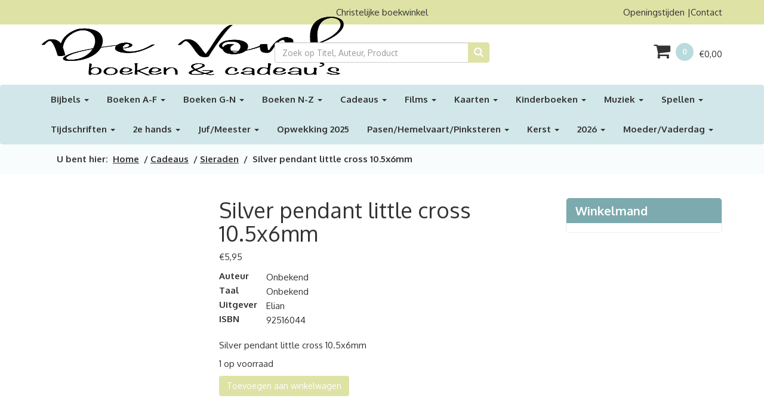

--- FILE ---
content_type: text/html; charset=UTF-8
request_url: https://devonkzutphen.nl/product/hanger-zilveren-kruisje-klein/
body_size: 21516
content:

<!DOCTYPE html><html lang="nl"><head><script data-no-optimize="1">var litespeed_docref=sessionStorage.getItem("litespeed_docref");litespeed_docref&&(Object.defineProperty(document,"referrer",{get:function(){return litespeed_docref}}),sessionStorage.removeItem("litespeed_docref"));</script> <meta http-equiv="Content-Type" content="text/html; charset=UTF-8" /><meta http-equiv="X-UA-Compatible" content="IE=edge"><meta name="viewport" content="width=device-width, initial-scale=1, maximum-scale=1, user-scalable=no"><title>Silver pendant little cross 10.5x6mm - Christelijke boeken, kaarten, muziek, cd&#039;s, films, dvd&#039;s, cadeaus, De VonkChristelijke boeken, kaarten, muziek, cd&#039;s, films, dvd&#039;s, cadeaus, De Vonk</title>
<!--[if lt IE 9]> <script src="https://oss.maxcdn.com/html5shiv/3.7.2/html5shiv.min.js"></script> <script src="https://oss.maxcdn.com/respond/1.4.2/respond.min.js"></script> <![endif]--><meta name='robots' content='index, follow, max-image-preview:large, max-snippet:-1, max-video-preview:-1' /> <script type="litespeed/javascript">window._wca=window._wca||[]</script> <meta name="description" content="Hanger zilveren kruisje klein is een mooi klein zilveren kruisje om aan een ketting te hangen. Afmeting 10 x 6 mm." /><link rel="canonical" href="https://devonkzutphen.nl/product/hanger-zilveren-kruisje-klein/" /><meta property="og:locale" content="nl_NL" /><meta property="og:type" content="article" /><meta property="og:title" content="Silver pendant little cross 10.5x6mm - Christelijke boeken, kaarten, muziek, cd&#039;s, films, dvd&#039;s, cadeaus, De Vonk" /><meta property="og:description" content="Hanger zilveren kruisje klein is een mooi klein zilveren kruisje om aan een ketting te hangen. Afmeting 10 x 6 mm." /><meta property="og:url" content="https://devonkzutphen.nl/product/hanger-zilveren-kruisje-klein/" /><meta property="og:site_name" content="Christelijke boeken, kaarten, muziek, cd&#039;s, films, dvd&#039;s, cadeaus, De Vonk" /><meta property="article:modified_time" content="2026-01-16T18:05:57+00:00" /><meta property="og:image" content="https://devonkzutphen.nl/wp-content/uploads/2021/01/kruisje-klein.png" /><meta property="og:image:width" content="300" /><meta property="og:image:height" content="400" /><meta property="og:image:type" content="image/png" /><meta name="twitter:card" content="summary_large_image" /><meta name="twitter:label1" content="Geschatte leestijd" /><meta name="twitter:data1" content="1 minuut" /> <script type="application/ld+json" class="yoast-schema-graph">{"@context":"https://schema.org","@graph":[{"@type":"WebPage","@id":"https://devonkzutphen.nl/product/hanger-zilveren-kruisje-klein/","url":"https://devonkzutphen.nl/product/hanger-zilveren-kruisje-klein/","name":"Silver pendant little cross 10.5x6mm - Christelijke boeken, kaarten, muziek, cd&#039;s, films, dvd&#039;s, cadeaus, De Vonk","isPartOf":{"@id":"https://devonkzutphen.nl/#website"},"primaryImageOfPage":{"@id":"https://devonkzutphen.nl/product/hanger-zilveren-kruisje-klein/#primaryimage"},"image":{"@id":"https://devonkzutphen.nl/product/hanger-zilveren-kruisje-klein/#primaryimage"},"thumbnailUrl":"https://devonkzutphen.nl/wp-content/uploads/2021/01/kruisje-klein.png","datePublished":"2021-01-24T19:25:28+00:00","dateModified":"2026-01-16T18:05:57+00:00","description":"Hanger zilveren kruisje klein is een mooi klein zilveren kruisje om aan een ketting te hangen. Afmeting 10 x 6 mm.","breadcrumb":{"@id":"https://devonkzutphen.nl/product/hanger-zilveren-kruisje-klein/#breadcrumb"},"inLanguage":"nl-NL","potentialAction":[{"@type":"ReadAction","target":["https://devonkzutphen.nl/product/hanger-zilveren-kruisje-klein/"]}]},{"@type":"ImageObject","inLanguage":"nl-NL","@id":"https://devonkzutphen.nl/product/hanger-zilveren-kruisje-klein/#primaryimage","url":"https://devonkzutphen.nl/wp-content/uploads/2021/01/kruisje-klein.png","contentUrl":"https://devonkzutphen.nl/wp-content/uploads/2021/01/kruisje-klein.png","width":300,"height":400},{"@type":"BreadcrumbList","@id":"https://devonkzutphen.nl/product/hanger-zilveren-kruisje-klein/#breadcrumb","itemListElement":[{"@type":"ListItem","position":1,"name":"Home","item":"https://devonkzutphen.nl/"},{"@type":"ListItem","position":2,"name":"Winkel","item":"https://devonkzutphen.nl/winkel/"},{"@type":"ListItem","position":3,"name":"Silver pendant little cross 10.5x6mm"}]},{"@type":"WebSite","@id":"https://devonkzutphen.nl/#website","url":"https://devonkzutphen.nl/","name":"Christelijke boeken, kaarten, muziek, cd&#039;s, films, dvd&#039;s, cadeaus, De Vonk","description":"De christelijke boekhandel van Zutphen","potentialAction":[{"@type":"SearchAction","target":{"@type":"EntryPoint","urlTemplate":"https://devonkzutphen.nl/?s={search_term_string}"},"query-input":{"@type":"PropertyValueSpecification","valueRequired":true,"valueName":"search_term_string"}}],"inLanguage":"nl-NL"}]}</script> <link rel='dns-prefetch' href='//widgetlogic.org' /><link rel='dns-prefetch' href='//stats.wp.com' /><link rel="alternate" type="application/rss+xml" title="Christelijke boeken, kaarten, muziek, cd&#039;s, films, dvd&#039;s, cadeaus, De Vonk &raquo; Silver pendant little cross 10.5x6mm reacties feed" href="//devonkzutphen.nl/product/hanger-zilveren-kruisje-klein/feed/" /><link rel="alternate" title="oEmbed (JSON)" type="application/json+oembed" href="//devonkzutphen.nl/wp-json/oembed/1.0/embed?url=https%3A%2F%2Fdevonkzutphen.nl%2Fproduct%2Fhanger-zilveren-kruisje-klein%2F" /><link rel="alternate" title="oEmbed (XML)" type="text/xml+oembed" href="//devonkzutphen.nl/wp-json/oembed/1.0/embed?url=https%3A%2F%2Fdevonkzutphen.nl%2Fproduct%2Fhanger-zilveren-kruisje-klein%2F&#038;format=xml" /><style id='wp-img-auto-sizes-contain-inline-css' type='text/css'>img:is([sizes=auto i],[sizes^="auto," i]){contain-intrinsic-size:3000px 1500px}
/*# sourceURL=wp-img-auto-sizes-contain-inline-css */</style><link data-optimized="2" rel="stylesheet" href="https://devonkzutphen.nl/wp-content/litespeed/css/95ba1e55c7ae80ca5479fc988cd57520.css?ver=d25d5" /><style id='classic-theme-styles-inline-css' type='text/css'>/*! This file is auto-generated */
.wp-block-button__link{color:#fff;background-color:#32373c;border-radius:9999px;box-shadow:none;text-decoration:none;padding:calc(.667em + 2px) calc(1.333em + 2px);font-size:1.125em}.wp-block-file__button{background:#32373c;color:#fff;text-decoration:none}
/*# sourceURL=/wp-includes/css/classic-themes.min.css */</style><style id='jetpack-sharing-buttons-style-inline-css' type='text/css'>.jetpack-sharing-buttons__services-list{display:flex;flex-direction:row;flex-wrap:wrap;gap:0;list-style-type:none;margin:5px;padding:0}.jetpack-sharing-buttons__services-list.has-small-icon-size{font-size:12px}.jetpack-sharing-buttons__services-list.has-normal-icon-size{font-size:16px}.jetpack-sharing-buttons__services-list.has-large-icon-size{font-size:24px}.jetpack-sharing-buttons__services-list.has-huge-icon-size{font-size:36px}@media print{.jetpack-sharing-buttons__services-list{display:none!important}}.editor-styles-wrapper .wp-block-jetpack-sharing-buttons{gap:0;padding-inline-start:0}ul.jetpack-sharing-buttons__services-list.has-background{padding:1.25em 2.375em}
/*# sourceURL=https://devonkzutphen.nl/wp-content/plugins/jetpack/_inc/blocks/sharing-buttons/view.css */</style><style id='global-styles-inline-css' type='text/css'>:root{--wp--preset--aspect-ratio--square: 1;--wp--preset--aspect-ratio--4-3: 4/3;--wp--preset--aspect-ratio--3-4: 3/4;--wp--preset--aspect-ratio--3-2: 3/2;--wp--preset--aspect-ratio--2-3: 2/3;--wp--preset--aspect-ratio--16-9: 16/9;--wp--preset--aspect-ratio--9-16: 9/16;--wp--preset--color--black: #000000;--wp--preset--color--cyan-bluish-gray: #abb8c3;--wp--preset--color--white: #ffffff;--wp--preset--color--pale-pink: #f78da7;--wp--preset--color--vivid-red: #cf2e2e;--wp--preset--color--luminous-vivid-orange: #ff6900;--wp--preset--color--luminous-vivid-amber: #fcb900;--wp--preset--color--light-green-cyan: #7bdcb5;--wp--preset--color--vivid-green-cyan: #00d084;--wp--preset--color--pale-cyan-blue: #8ed1fc;--wp--preset--color--vivid-cyan-blue: #0693e3;--wp--preset--color--vivid-purple: #9b51e0;--wp--preset--gradient--vivid-cyan-blue-to-vivid-purple: linear-gradient(135deg,rgb(6,147,227) 0%,rgb(155,81,224) 100%);--wp--preset--gradient--light-green-cyan-to-vivid-green-cyan: linear-gradient(135deg,rgb(122,220,180) 0%,rgb(0,208,130) 100%);--wp--preset--gradient--luminous-vivid-amber-to-luminous-vivid-orange: linear-gradient(135deg,rgb(252,185,0) 0%,rgb(255,105,0) 100%);--wp--preset--gradient--luminous-vivid-orange-to-vivid-red: linear-gradient(135deg,rgb(255,105,0) 0%,rgb(207,46,46) 100%);--wp--preset--gradient--very-light-gray-to-cyan-bluish-gray: linear-gradient(135deg,rgb(238,238,238) 0%,rgb(169,184,195) 100%);--wp--preset--gradient--cool-to-warm-spectrum: linear-gradient(135deg,rgb(74,234,220) 0%,rgb(151,120,209) 20%,rgb(207,42,186) 40%,rgb(238,44,130) 60%,rgb(251,105,98) 80%,rgb(254,248,76) 100%);--wp--preset--gradient--blush-light-purple: linear-gradient(135deg,rgb(255,206,236) 0%,rgb(152,150,240) 100%);--wp--preset--gradient--blush-bordeaux: linear-gradient(135deg,rgb(254,205,165) 0%,rgb(254,45,45) 50%,rgb(107,0,62) 100%);--wp--preset--gradient--luminous-dusk: linear-gradient(135deg,rgb(255,203,112) 0%,rgb(199,81,192) 50%,rgb(65,88,208) 100%);--wp--preset--gradient--pale-ocean: linear-gradient(135deg,rgb(255,245,203) 0%,rgb(182,227,212) 50%,rgb(51,167,181) 100%);--wp--preset--gradient--electric-grass: linear-gradient(135deg,rgb(202,248,128) 0%,rgb(113,206,126) 100%);--wp--preset--gradient--midnight: linear-gradient(135deg,rgb(2,3,129) 0%,rgb(40,116,252) 100%);--wp--preset--font-size--small: 13px;--wp--preset--font-size--medium: 20px;--wp--preset--font-size--large: 36px;--wp--preset--font-size--x-large: 42px;--wp--preset--spacing--20: 0.44rem;--wp--preset--spacing--30: 0.67rem;--wp--preset--spacing--40: 1rem;--wp--preset--spacing--50: 1.5rem;--wp--preset--spacing--60: 2.25rem;--wp--preset--spacing--70: 3.38rem;--wp--preset--spacing--80: 5.06rem;--wp--preset--shadow--natural: 6px 6px 9px rgba(0, 0, 0, 0.2);--wp--preset--shadow--deep: 12px 12px 50px rgba(0, 0, 0, 0.4);--wp--preset--shadow--sharp: 6px 6px 0px rgba(0, 0, 0, 0.2);--wp--preset--shadow--outlined: 6px 6px 0px -3px rgb(255, 255, 255), 6px 6px rgb(0, 0, 0);--wp--preset--shadow--crisp: 6px 6px 0px rgb(0, 0, 0);}:where(.is-layout-flex){gap: 0.5em;}:where(.is-layout-grid){gap: 0.5em;}body .is-layout-flex{display: flex;}.is-layout-flex{flex-wrap: wrap;align-items: center;}.is-layout-flex > :is(*, div){margin: 0;}body .is-layout-grid{display: grid;}.is-layout-grid > :is(*, div){margin: 0;}:where(.wp-block-columns.is-layout-flex){gap: 2em;}:where(.wp-block-columns.is-layout-grid){gap: 2em;}:where(.wp-block-post-template.is-layout-flex){gap: 1.25em;}:where(.wp-block-post-template.is-layout-grid){gap: 1.25em;}.has-black-color{color: var(--wp--preset--color--black) !important;}.has-cyan-bluish-gray-color{color: var(--wp--preset--color--cyan-bluish-gray) !important;}.has-white-color{color: var(--wp--preset--color--white) !important;}.has-pale-pink-color{color: var(--wp--preset--color--pale-pink) !important;}.has-vivid-red-color{color: var(--wp--preset--color--vivid-red) !important;}.has-luminous-vivid-orange-color{color: var(--wp--preset--color--luminous-vivid-orange) !important;}.has-luminous-vivid-amber-color{color: var(--wp--preset--color--luminous-vivid-amber) !important;}.has-light-green-cyan-color{color: var(--wp--preset--color--light-green-cyan) !important;}.has-vivid-green-cyan-color{color: var(--wp--preset--color--vivid-green-cyan) !important;}.has-pale-cyan-blue-color{color: var(--wp--preset--color--pale-cyan-blue) !important;}.has-vivid-cyan-blue-color{color: var(--wp--preset--color--vivid-cyan-blue) !important;}.has-vivid-purple-color{color: var(--wp--preset--color--vivid-purple) !important;}.has-black-background-color{background-color: var(--wp--preset--color--black) !important;}.has-cyan-bluish-gray-background-color{background-color: var(--wp--preset--color--cyan-bluish-gray) !important;}.has-white-background-color{background-color: var(--wp--preset--color--white) !important;}.has-pale-pink-background-color{background-color: var(--wp--preset--color--pale-pink) !important;}.has-vivid-red-background-color{background-color: var(--wp--preset--color--vivid-red) !important;}.has-luminous-vivid-orange-background-color{background-color: var(--wp--preset--color--luminous-vivid-orange) !important;}.has-luminous-vivid-amber-background-color{background-color: var(--wp--preset--color--luminous-vivid-amber) !important;}.has-light-green-cyan-background-color{background-color: var(--wp--preset--color--light-green-cyan) !important;}.has-vivid-green-cyan-background-color{background-color: var(--wp--preset--color--vivid-green-cyan) !important;}.has-pale-cyan-blue-background-color{background-color: var(--wp--preset--color--pale-cyan-blue) !important;}.has-vivid-cyan-blue-background-color{background-color: var(--wp--preset--color--vivid-cyan-blue) !important;}.has-vivid-purple-background-color{background-color: var(--wp--preset--color--vivid-purple) !important;}.has-black-border-color{border-color: var(--wp--preset--color--black) !important;}.has-cyan-bluish-gray-border-color{border-color: var(--wp--preset--color--cyan-bluish-gray) !important;}.has-white-border-color{border-color: var(--wp--preset--color--white) !important;}.has-pale-pink-border-color{border-color: var(--wp--preset--color--pale-pink) !important;}.has-vivid-red-border-color{border-color: var(--wp--preset--color--vivid-red) !important;}.has-luminous-vivid-orange-border-color{border-color: var(--wp--preset--color--luminous-vivid-orange) !important;}.has-luminous-vivid-amber-border-color{border-color: var(--wp--preset--color--luminous-vivid-amber) !important;}.has-light-green-cyan-border-color{border-color: var(--wp--preset--color--light-green-cyan) !important;}.has-vivid-green-cyan-border-color{border-color: var(--wp--preset--color--vivid-green-cyan) !important;}.has-pale-cyan-blue-border-color{border-color: var(--wp--preset--color--pale-cyan-blue) !important;}.has-vivid-cyan-blue-border-color{border-color: var(--wp--preset--color--vivid-cyan-blue) !important;}.has-vivid-purple-border-color{border-color: var(--wp--preset--color--vivid-purple) !important;}.has-vivid-cyan-blue-to-vivid-purple-gradient-background{background: var(--wp--preset--gradient--vivid-cyan-blue-to-vivid-purple) !important;}.has-light-green-cyan-to-vivid-green-cyan-gradient-background{background: var(--wp--preset--gradient--light-green-cyan-to-vivid-green-cyan) !important;}.has-luminous-vivid-amber-to-luminous-vivid-orange-gradient-background{background: var(--wp--preset--gradient--luminous-vivid-amber-to-luminous-vivid-orange) !important;}.has-luminous-vivid-orange-to-vivid-red-gradient-background{background: var(--wp--preset--gradient--luminous-vivid-orange-to-vivid-red) !important;}.has-very-light-gray-to-cyan-bluish-gray-gradient-background{background: var(--wp--preset--gradient--very-light-gray-to-cyan-bluish-gray) !important;}.has-cool-to-warm-spectrum-gradient-background{background: var(--wp--preset--gradient--cool-to-warm-spectrum) !important;}.has-blush-light-purple-gradient-background{background: var(--wp--preset--gradient--blush-light-purple) !important;}.has-blush-bordeaux-gradient-background{background: var(--wp--preset--gradient--blush-bordeaux) !important;}.has-luminous-dusk-gradient-background{background: var(--wp--preset--gradient--luminous-dusk) !important;}.has-pale-ocean-gradient-background{background: var(--wp--preset--gradient--pale-ocean) !important;}.has-electric-grass-gradient-background{background: var(--wp--preset--gradient--electric-grass) !important;}.has-midnight-gradient-background{background: var(--wp--preset--gradient--midnight) !important;}.has-small-font-size{font-size: var(--wp--preset--font-size--small) !important;}.has-medium-font-size{font-size: var(--wp--preset--font-size--medium) !important;}.has-large-font-size{font-size: var(--wp--preset--font-size--large) !important;}.has-x-large-font-size{font-size: var(--wp--preset--font-size--x-large) !important;}
:where(.wp-block-post-template.is-layout-flex){gap: 1.25em;}:where(.wp-block-post-template.is-layout-grid){gap: 1.25em;}
:where(.wp-block-term-template.is-layout-flex){gap: 1.25em;}:where(.wp-block-term-template.is-layout-grid){gap: 1.25em;}
:where(.wp-block-columns.is-layout-flex){gap: 2em;}:where(.wp-block-columns.is-layout-grid){gap: 2em;}
:root :where(.wp-block-pullquote){font-size: 1.5em;line-height: 1.6;}
/*# sourceURL=global-styles-inline-css */</style><style id='contact-form-7-inline-css' type='text/css'>.wpcf7 .wpcf7-recaptcha iframe {margin-bottom: 0;}.wpcf7 .wpcf7-recaptcha[data-align="center"] > div {margin: 0 auto;}.wpcf7 .wpcf7-recaptcha[data-align="right"] > div {margin: 0 0 0 auto;}
/*# sourceURL=contact-form-7-inline-css */</style><style id='woocommerce-layout-inline-css' type='text/css'>.infinite-scroll .woocommerce-pagination {
		display: none;
	}
/*# sourceURL=woocommerce-layout-inline-css */</style><style id='woocommerce-inline-inline-css' type='text/css'>.woocommerce form .form-row .required { visibility: visible; }
/*# sourceURL=woocommerce-inline-inline-css */</style> <script id="jetpack_related-posts-js-extra" type="litespeed/javascript">var related_posts_js_options={"post_heading":"h4"}</script> <script type="litespeed/javascript" data-src="//devonkzutphen.nl/wp-includes/js/jquery/jquery.min.js" id="jquery-core-js"></script> <script id="responsive-lightbox-sanitizer-js-before" type="litespeed/javascript">window.RLG=window.RLG||{};window.RLG.sanitizeAllowedHosts=["youtube.com","www.youtube.com","youtu.be","vimeo.com","player.vimeo.com"]</script> <script id="responsive-lightbox-js-before" type="litespeed/javascript">var rlArgs={"script":"swipebox","selector":"lightbox","customEvents":"","activeGalleries":!0,"animation":!0,"hideCloseButtonOnMobile":!1,"removeBarsOnMobile":!1,"hideBars":!0,"hideBarsDelay":5000,"videoMaxWidth":1080,"useSVG":!0,"loopAtEnd":!1,"woocommerce_gallery":!1,"ajaxurl":"https:\/\/devonkzutphen.nl\/wp-admin\/admin-ajax.php","nonce":"93676526b0","preview":!1,"postId":6598,"scriptExtension":!1}</script> <script id="wc-add-to-cart-js-extra" type="litespeed/javascript">var wc_add_to_cart_params={"ajax_url":"/wp-admin/admin-ajax.php","wc_ajax_url":"/?wc-ajax=%%endpoint%%","i18n_view_cart":"Bekijk winkelwagen","cart_url":"https://devonkzutphen.nl/winkelmand/","is_cart":"","cart_redirect_after_add":"yes"}</script> <script id="wc-single-product-js-extra" type="litespeed/javascript">var wc_single_product_params={"i18n_required_rating_text":"Selecteer een waardering","i18n_rating_options":["1 van de 5 sterren","2 van de 5 sterren","3 van de 5 sterren","4 van de 5 sterren","5 van de 5 sterren"],"i18n_product_gallery_trigger_text":"Afbeeldinggalerij in volledig scherm bekijken","review_rating_required":"yes","flexslider":{"rtl":!1,"animation":"slide","smoothHeight":!0,"directionNav":!1,"controlNav":"thumbnails","slideshow":!1,"animationSpeed":500,"animationLoop":!1,"allowOneSlide":!1},"zoom_enabled":"","zoom_options":[],"photoswipe_enabled":"","photoswipe_options":{"shareEl":!1,"closeOnScroll":!1,"history":!1,"hideAnimationDuration":0,"showAnimationDuration":0},"flexslider_enabled":""}</script> <script id="woocommerce-js-extra" type="litespeed/javascript">var woocommerce_params={"ajax_url":"/wp-admin/admin-ajax.php","wc_ajax_url":"/?wc-ajax=%%endpoint%%","i18n_password_show":"Wachtwoord weergeven","i18n_password_hide":"Wachtwoord verbergen"}</script> <script type="text/javascript" src="https://stats.wp.com/s-202604.js" id="woocommerce-analytics-js" defer="defer" data-wp-strategy="defer"></script> <link rel="https://api.w.org/" href="//devonkzutphen.nl/wp-json/" /><link rel="alternate" title="JSON" type="application/json" href="//devonkzutphen.nl/wp-json/wp/v2/product/6598" /><link rel="EditURI" type="application/rsd+xml" title="RSD" href="//devonkzutphen.nl/xmlrpc.php?rsd" /><link rel='shortlink' href='//devonkzutphen.nl/?p=6598' /><style>img#wpstats{display:none}</style><noscript><style>.woocommerce-product-gallery{ opacity: 1 !important; }</style></noscript><link rel="icon" href="//devonkzutphen.nl/wp-content/uploads/2019/10/icon-1-100x100.png" sizes="32x32" /><link rel="icon" href="//devonkzutphen.nl/wp-content/uploads/2019/10/icon-1.png" sizes="192x192" /><link rel="apple-touch-icon" href="//devonkzutphen.nl/wp-content/uploads/2019/10/icon-1.png" /><meta name="msapplication-TileImage" content="https://devonkzutphen.nl/wp-content/uploads/2019/10/icon-1.png" /></head><body>
 <script type="litespeed/javascript" data-src="https://www.googletagmanager.com/gtag/js?id=UA-125750512-15"></script> <script type="litespeed/javascript">window.dataLayer=window.dataLayer||[];function gtag(){dataLayer.push(arguments)}
gtag('js',new Date());gtag('config','UA-125750512-15',{'anonymize_ip':!0})</script> <div id="fb-root"></div> <script type="litespeed/javascript">(function(d,s,id){var js,fjs=d.getElementsByTagName(s)[0];if(d.getElementById(id))return;js=d.createElement(s);js.id=id;js.src="//connect.facebook.net/nl_NL/sdk.js#xfbml=1&version=v2.8";fjs.parentNode.insertBefore(js,fjs)}(document,'script','facebook-jssdk'))</script> <header><section class="topbar"><div class="container"><div class="row"><div class="col-md-4 header-center">
<a href="/"><img data-lazyloaded="1" src="[data-uri]" width="550" height="268" class="logo" data-src="//devonkzutphen.nl/wp-content/themes/goodbookshop/img/logo.png" /></a></div><div class="col-md-4 text-center desktop"><p>Christelijke boekwinkel</p></div><div class="col-md-4 topbarmenu header-center text-right desktop"><li class="menu-openingstijden"><a href="//devonkzutphen.nl/openingstijden/">Openingstijden</a></li><li class="menu-contact"><a href="//devonkzutphen.nl/contact/">Contact</a></li></div></div></div></section><section class="search"><div class="container"><div class="row"><div class="col-md-4"></div><div class="col-md-4 col-sm-8"><form role="search" method="get" class="woocommerce-product-search" action="https://devonkzutphen.nl/"><div class="input-group">
<input type="search" class="search-field form-control" placeholder="Zoek op Titel, Auteur, Product" value="" name="s" title="Search for:" />
<span class="input-group-btn">
<button class="btn btn-default" type="submit" value="Zoeken" /><i class="fa fa-search" aria-hidden="true"></i></button>
</span></div></form></div><div class="col-md-4 col-sm-4 text-right"><div class="cart">
<a class="cart-contents" href="//devonkzutphen.nl/winkelmand/" title="Bekijk winkelwagen"><i class="fa fa-shopping-cart fa-2" aria-hidden="true"></i>
<span class="badge">0</span>  <span class="woocommerce-Price-amount amount"><bdi><span class="woocommerce-Price-currencySymbol">&euro;</span>0,00</bdi></span>							</a></div></div></div></div></section><nav class="navbar navbar-default"><div class="container"><div class="navbar-header">
<button type="button" class="navbar-toggle collapsed" data-toggle="collapse" data-target="#bs-example-navbar-collapse-1" aria-expanded="false">
<span class="sr-only">Toggle navigation</span>
<span class="icon-bar"></span>
<span class="icon-bar"></span>
<span class="icon-bar"></span>
</button>
<a class="navbar-brand mobile" href="#">Menu</a></div><div class="collapse navbar-collapse" id="bs-example-navbar-collapse-1"><ul class="nav navbar-nav"><li class="menu-bijbels dropdown"><a title="Bijbels" href="#" data-toggle="dropdown" class="dropdown-toggle" aria-haspopup="true">Bijbels <span class="caret"></span></a><ul role="menu" class=" dropdown-menu"><li class="menu-basisbijbel"><a title="Basisbijbel" href="//devonkzutphen.nl/product-categorie/bijbels/basisbijbel/">Basisbijbel</a></li><li class="menu-bijbel-in-gewone-taal"><a title="Bijbel in Gewone Taal" href="//devonkzutphen.nl/product-categorie/bijbels/bijbel-in-gewone-taal/">Bijbel in Gewone Taal</a></li><li class="menu-bijbels-andere-talen"><a title="Bijbels andere talen" href="//devonkzutphen.nl/product-categorie/bijbels/bijbelsanderetalen/">Bijbels andere talen</a></li><li class="menu-herziene-statenvertaling"><a title="Herziene Statenvertaling" href="//devonkzutphen.nl/product-categorie/bijbels/herziene-statenvertaling/">Herziene Statenvertaling</a></li><li class="menu-het-boek"><a title="Het Boek" href="//devonkzutphen.nl/product-categorie/bijbels/het-boek/">Het Boek</a></li><li class="menu-jongerenbijbels"><a title="Jongerenbijbels" href="//devonkzutphen.nl/product-categorie/bijbels/jongerenbijbels/">Jongerenbijbels</a></li><li class="menu-kinderbijbels"><a title="Kinderbijbels" href="//devonkzutphen.nl/product-categorie/bijbels/kinderbijbels/">Kinderbijbels</a></li><li class="menu-nbv-nbv21"><a title="NBV/NBV21" href="//devonkzutphen.nl/product-categorie/bijbels/nbv-nbv21/">NBV/NBV21</a></li><li class="menu-overige-ned-vertalingen"><a title="Overige Ned. Vertalingen" href="//devonkzutphen.nl/product-categorie/bijbels/overige-ned-vertalingen/">Overige Ned. Vertalingen</a></li></ul></li><li class="menu-boeken-a-f dropdown"><a title="Boeken A-F" href="#" data-toggle="dropdown" class="dropdown-toggle" aria-haspopup="true">Boeken A-F <span class="caret"></span></a><ul role="menu" class=" dropdown-menu"><li class="menu-bidden-vasten-zegenen"><a title="Bidden/Vasten/Zegenen" href="//devonkzutphen.nl/product-categorie/boeken/biddenvastenzegenen/">Bidden/Vasten/Zegenen</a></li><li class="menu-boeken-voor-jongeren"><a title="Boeken voor jongeren" href="//devonkzutphen.nl/product-categorie/boeken/boekenvoorjongeren/">Boeken voor jongeren</a></li><li class="menu-boeken-voor-mannen"><a title="Boeken voor mannen" href="//devonkzutphen.nl/product-categorie/boeken/boekenvoormannen/">Boeken voor mannen</a></li><li class="menu-boeken-voor-vrouwen"><a title="Boeken voor vrouwen" href="//devonkzutphen.nl/product-categorie/boeken/boeken-voor-vrouwen/">Boeken voor vrouwen</a></li><li class="menu-columns-verhalen"><a title="Columns/Verhalen" href="//devonkzutphen.nl/product-categorie/boeken/columnsverhalen/">Columns/Verhalen</a></li><li class="menu-dagboeken-algemeen"><a title="Dagboeken algemeen" href="//devonkzutphen.nl/product-categorie/boeken/dagboekenalgemeen/">Dagboeken algemeen</a></li><li class="menu-dagboeken-voor-vrouwen"><a title="Dagboeken voor vrouwen" href="//devonkzutphen.nl/product-categorie/boeken/dagboekenvoorvrouwen/">Dagboeken voor vrouwen</a></li><li class="menu-doop-belijdenis-heilige-geest"><a title="Doop/Belijdenis/Heilige Geest" href="//devonkzutphen.nl/product-categorie/boeken/doop-belijdenis-heilige-geest/">Doop/Belijdenis/Heilige Geest</a></li><li class="menu-engelstalige-boeken"><a title="Engelstalige boeken" href="//devonkzutphen.nl/product-categorie/boeken/engelstalige-boeken/">Engelstalige boeken</a></li><li class="menu-evangelie-kennismaking"><a title="Evangelie/kennismaking" href="//devonkzutphen.nl/product-categorie/boeken/evangelie-kennismaking/">Evangelie/kennismaking</a></li></ul></li><li class="menu-boeken-g-n dropdown"><a title="Boeken G-N" href="#" data-toggle="dropdown" class="dropdown-toggle" aria-haspopup="true">Boeken G-N <span class="caret"></span></a><ul role="menu" class=" dropdown-menu"><li class="menu-gedichten"><a title="Gedichten" href="//devonkzutphen.nl/product-categorie/boeken/gedichten/">Gedichten</a></li><li class="menu-geloofsleven"><a title="Geloofsleven" href="//devonkzutphen.nl/product-categorie/boeken/geloofsleven/">Geloofsleven</a></li><li class="menu-gezin-opvoeding"><a title="Gezin &amp; Opvoeding" href="//devonkzutphen.nl/product-categorie/boeken/gezin-opvoeding/">Gezin &amp; Opvoeding</a></li><li class="menu-groepsbijbelstudie"><a title="(Groeps)Bijbelstudie" href="//devonkzutphen.nl/product-categorie/boeken/groeps-bijbelstudie/">(Groeps)Bijbelstudie</a></li><li class="menu-hobby-creatief"><a title="Hobby/creatief" href="//devonkzutphen.nl/product-categorie/boeken/hobby-creatief/">Hobby/creatief</a></li><li class="menu-huwelijk-seksualiteit"><a title="Huwelijk &amp; Seksualiteit" href="//devonkzutphen.nl/product-categorie/boeken/huwelijk-seksualiteit/">Huwelijk &amp; Seksualiteit</a></li><li class="menu-israel-eindtijd"><a title="Israel/eindtijd" href="//devonkzutphen.nl/product-categorie/boeken/israeleindtijd/">Israel/eindtijd</a></li><li class="menu-journals-schrijfboeken"><a title="Journals/schrijfboeken" href="//devonkzutphen.nl/product-categorie/boeken/journalsschrijfboeken/">Journals/schrijfboeken</a></li><li class="menu-kadoboeken"><a title="Kadoboeken" href="//devonkzutphen.nl/product-categorie/boeken/kadoboeken/">Kadoboeken</a></li><li class="menu-kerk-en-gemeente"><a title="Kerk en Gemeente" href="//devonkzutphen.nl/product-categorie/boeken/kerkengemeente/">Kerk en Gemeente</a></li><li class="menu-liedboeken"><a title="Liedboeken" href="//devonkzutphen.nl/product-categorie/boeken/liedboeken/">Liedboeken</a></li><li class="menu-luisterboeken"><a title="Luisterboeken" href="//devonkzutphen.nl/product-categorie/boeken/luisterboeken/">Luisterboeken</a></li><li class="menu-muziekboeken"><a title="Muziekboeken" href="//devonkzutphen.nl/product-categorie/boeken/muziekboeken/">Muziekboeken</a></li></ul></li><li class="menu-boeken-n-z dropdown"><a title="Boeken N-Z" href="#" data-toggle="dropdown" class="dropdown-toggle" aria-haspopup="true">Boeken N-Z <span class="caret"></span></a><ul role="menu" class=" dropdown-menu"><li class="menu-naslagwerken"><a title="Naslagwerken" href="//devonkzutphen.nl/product-categorie/boeken/naslagwerken/">Naslagwerken</a></li><li class="menu-overige-religies-allochtonen"><a title="Overige religies/allochtonen" href="//devonkzutphen.nl/product-categorie/boeken/overigereligiesallochtonen/">Overige religies/allochtonen</a></li><li class="menu-pastoraat"><a title="Pastoraat" href="//devonkzutphen.nl/product-categorie/boeken/pastoraat/">Pastoraat</a></li><li class="menu-relaties"><a title="Relaties" href="//devonkzutphen.nl/product-categorie/boeken/relaties/">Relaties</a></li><li class="menu-romans"><a title="Romans" href="//devonkzutphen.nl/product-categorie/boeken/romans/">Romans</a></li><li class="menu-spannende-boeken"><a title="Spannende boeken" href="//devonkzutphen.nl/product-categorie/boeken/spannende-boeken/">Spannende boeken</a></li><li class="menu-studieboeken"><a title="Studieboeken" href="//devonkzutphen.nl/product-categorie/boeken/studieboeken/">Studieboeken</a></li><li class="menu-voeding-gezondheid"><a title="Voeding &amp; Gezondheid" href="//devonkzutphen.nl/product-categorie/boeken/voeding-gezondheid/">Voeding &amp; Gezondheid</a></li><li class="menu-waargebeurd-biografie"><a title="Waargebeurd/Biografie" href="//devonkzutphen.nl/product-categorie/boeken/waargebeurd-biografie/">Waargebeurd/Biografie</a></li><li class="menu-ziekte-lijden"><a title="Ziekte &amp; lijden" href="//devonkzutphen.nl/product-categorie/boeken/ziekteenlijden/">Ziekte &amp; lijden</a></li><li class="menu-zwangerschap-geboorte"><a title="Zwangerschap &amp; Geboorte" href="//devonkzutphen.nl/product-categorie/boeken/zwangerschap-geboorte/">Zwangerschap &amp; Geboorte</a></li></ul></li><li class="current-product-ancestor menu-cadeaus dropdown"><a title="Cadeaus" href="#" data-toggle="dropdown" class="dropdown-toggle" aria-haspopup="true">Cadeaus <span class="caret"></span></a><ul role="menu" class=" dropdown-menu"><li class="menu-baby-knuffels"><a title="Baby/knuffels" href="//devonkzutphen.nl/product-categorie/cadeaus/baby-knuffels/">Baby/knuffels</a></li><li class="menu-bad-verzorgingsproducten"><a title="Bad/verzorgingsproducten" href="//devonkzutphen.nl/product-categorie/cadeaus/badverzorgingsproducten/">Bad/verzorgingsproducten</a></li><li class="menu-bijbelhoezen"><a title="Bijbelhoezen" href="//devonkzutphen.nl/product-categorie/cadeaus/bijbelhoezen/">Bijbelhoezen</a></li><li class="menu-eten-drinken"><a title="Eten &amp; drinken" href="//devonkzutphen.nl/product-categorie/cadeaus/etenendrinken/">Eten &amp; drinken</a></li><li class="menu-huis-decoratie"><a title="Huis &amp; decoratie" href="//devonkzutphen.nl/product-categorie/cadeaus/huisendecoratie/">Huis &amp; decoratie</a></li><li class="menu-kaarsen-standaards-windlichten"><a title="Kaarsen/Standaards/Windlichten" href="//devonkzutphen.nl/product-categorie/cadeaus/kaarsen-standaards-windlichten/">Kaarsen/Standaards/Windlichten</a></li><li class="menu-kalenders-en-planners"><a title="Kalenders en planners" href="//devonkzutphen.nl/product-categorie/cadeaus/kalendersenplanners/">Kalenders en planners</a></li><li class="menu-kindercadeaus"><a title="Kindercadeaus" href="//devonkzutphen.nl/product-categorie/cadeaus/kindercadeaus/">Kindercadeaus</a></li><li class="menu-mokken-glazen"><a title="Mokken/Glazen" href="//devonkzutphen.nl/product-categorie/cadeaus/mokken-glazen/">Mokken/Glazen</a></li><li class="menu-overige-cadeaus"><a title="Overige cadeaus" href="//devonkzutphen.nl/product-categorie/cadeaus/overige-cadeaus/">Overige cadeaus</a></li><li class="menu-puzzels"><a title="Puzzels" href="//devonkzutphen.nl/product-categorie/cadeaus/puzzels/">Puzzels</a></li><li class="current-product-ancestor active current-product-parent menu-sieraden"><a title="Sieraden" href="//devonkzutphen.nl/product-categorie/cadeaus/sieraden/">Sieraden</a></li><li class="menu-sleutelhangers"><a title="Sleutelhangers" href="//devonkzutphen.nl/product-categorie/cadeaus/sleutelhangers/">Sleutelhangers</a></li><li class="menu-stationary"><a title="Stationary" href="//devonkzutphen.nl/product-categorie/cadeaus/stationary/">Stationary</a></li></ul></li><li class="menu-films dropdown"><a title="Films" href="#" data-toggle="dropdown" class="dropdown-toggle" aria-haspopup="true">Films <span class="caret"></span></a><ul role="menu" class=" dropdown-menu"><li class="menu-bijbelse-films"><a title="Bijbelse films" href="//devonkzutphen.nl/product-categorie/films/bijbelse-films/">Bijbelse films</a></li><li class="menu-documentaires-informatief"><a title="Documentaires/Informatief" href="//devonkzutphen.nl/product-categorie/films/documentairesinformatief/">Documentaires/Informatief</a></li><li class="menu-familiefilms"><a title="Familiefilms" href="//devonkzutphen.nl/product-categorie/films/familiefilms/">Familiefilms</a></li><li class="menu-geloofsopbouw"><a title="Geloofsopbouw" href="//devonkzutphen.nl/product-categorie/films/geloofsopbouw-films/">Geloofsopbouw</a></li><li class="menu-huwelijk-romantiek-films"><a title="Huwelijk/Romantiek films" href="//devonkzutphen.nl/product-categorie/films/huwelijk-romantiek/">Huwelijk/Romantiek films</a></li><li class="menu-kinderfilms"><a title="Kinderfilms" href="//devonkzutphen.nl/product-categorie/films/kinderfilms/">Kinderfilms</a></li><li class="menu-muziek-dvds"><a title="Muziek dvd’s" href="//devonkzutphen.nl/product-categorie/films/muziek-dvds/">Muziek dvd’s</a></li><li class="menu-spanning"><a title="Spanning" href="//devonkzutphen.nl/product-categorie/films/spanning/">Spanning</a></li><li class="menu-waargebeurd"><a title="Waargebeurd" href="//devonkzutphen.nl/product-categorie/films/waargebeurd/">Waargebeurd</a></li></ul></li><li class="menu-kaarten dropdown"><a title="Kaarten" href="#" data-toggle="dropdown" class="dropdown-toggle" aria-haspopup="true">Kaarten <span class="caret"></span></a><ul role="menu" class=" dropdown-menu"><li class="menu-allerlei-kaarten-met-tekst"><a title="Allerlei kaarten met tekst" href="//devonkzutphen.nl/product-categorie/kaarten/allerleikaarten/">Allerlei kaarten met tekst</a></li><li class="menu-bedankt"><a title="Bedankt" href="//devonkzutphen.nl/product-categorie/kaarten/bedankt/">Bedankt</a></li><li class="menu-belijdenis-doop-opdragen"><a title="Belijdenis/Doop/Opdragen" href="//devonkzutphen.nl/product-categorie/kaarten/belijdenis-doop-opdragen/">Belijdenis/Doop/Opdragen</a></li><li class="menu-blanco-kaarten"><a title="Blanco kaarten" href="//devonkzutphen.nl/product-categorie/kaarten/blancokaarten/">Blanco kaarten</a></li><li class="menu-condoleance"><a title="Condoleance" href="//devonkzutphen.nl/product-categorie/kaarten/condoleance/">Condoleance</a></li><li class="menu-geboorte-zwanger"><a title="Geboorte/Zwanger" href="//devonkzutphen.nl/product-categorie/kaarten/geboortezwanger/">Geboorte/Zwanger</a></li><li class="menu-gefeliciteerd-verjaardag"><a title="Gefeliciteerd/Verjaardag" href="//devonkzutphen.nl/product-categorie/kaarten/gefeliciteerdverjaardag/">Gefeliciteerd/Verjaardag</a></li><li class="menu-geslaagd-rijbewijs"><a title="Geslaagd/Rijbewijs" href="//devonkzutphen.nl/product-categorie/kaarten/geslaagdrijbewijs/">Geslaagd/Rijbewijs</a></li><li class="menu-huwelijk-liefde"><a title="Huwelijk/Liefde" href="//devonkzutphen.nl/product-categorie/kaarten/huwelijk-liefde/">Huwelijk/Liefde</a></li><li class="menu-kinderkaarten"><a title="Kinderkaarten" href="//devonkzutphen.nl/product-categorie/kaarten/kinderkaarten/">Kinderkaarten</a></li><li class="menu-kleurkaarten"><a title="Kleurkaarten" href="//devonkzutphen.nl/product-categorie/kaarten/kleurkaarten/">Kleurkaarten</a></li><li class="menu-minikaartjes-boekenleggers"><a title="Minikaartjes/boekenleggers" href="//devonkzutphen.nl/product-categorie/kaarten/minikaartjesboekenleggers/">Minikaartjes/boekenleggers</a></li><li class="menu-nieuw-huis-pensioen"><a title="Nieuw huis/Pensioen" href="//devonkzutphen.nl/product-categorie/kaarten/nieuwhuispensioen/">Nieuw huis/Pensioen</a></li><li class="menu-opa-oma"><a title="Opa &amp; Oma" href="//devonkzutphen.nl/product-categorie/kaarten/opaoma/">Opa &amp; Oma</a></li><li class="menu-postzegels"><a title="Postzegels" href="//devonkzutphen.nl/product-categorie/kaarten/postzegels/">Postzegels</a></li><li class="menu-sterkte-beterschap-bemoediging"><a title="Sterkte/beterschap/bemoediging" href="//devonkzutphen.nl/product-categorie/kaarten/sterkte-beterschap-bemoediging/">Sterkte/beterschap/bemoediging</a></li></ul></li><li class="menu-kinderboeken dropdown"><a title="Kinderboeken" href="#" data-toggle="dropdown" class="dropdown-toggle" aria-haspopup="true">Kinderboeken <span class="caret"></span></a><ul role="menu" class=" dropdown-menu"><li class="menu-bijbelse-verhalen"><a title="Bijbelse verhalen" href="//devonkzutphen.nl/product-categorie/kinderboeken/bijbelse-verhalen/">Bijbelse verhalen</a></li><li class="menu-boeken-0-5-jaar"><a title="Boeken 0 – 5 jaar" href="//devonkzutphen.nl/product-categorie/kinderboeken/boeken-0-5-jaar/">Boeken 0 – 5 jaar</a></li><li class="menu-boeken-6-9-jaar"><a title="Boeken 6 – 9 jaar" href="//devonkzutphen.nl/product-categorie/kinderboeken/boeken-6-9-jaar/">Boeken 6 – 9 jaar</a></li><li class="menu-boeken-10-12-jaar"><a title="Boeken 10 – 12 jaar" href="//devonkzutphen.nl/product-categorie/kinderboeken/boeken-10-12-jaar/">Boeken 10 – 12 jaar</a></li><li class="menu-dagboeken-tot-12-jaar"><a title="Dagboeken tot 12 jaar" href="//devonkzutphen.nl/product-categorie/kinderboeken/dagboeken-tot-12-jaar/">Dagboeken tot 12 jaar</a></li><li class="menu-dagboeken-12-20-jaar"><a title="Dagboeken 12 – 20 jaar" href="//devonkzutphen.nl/product-categorie/kinderboeken/dagboeken12-20jaar/">Dagboeken 12 – 20 jaar</a></li><li class="menu-doe-boeken"><a title="Doe-boeken" href="//devonkzutphen.nl/product-categorie/kinderboeken/doe-boeken/">Doe-boeken</a></li><li class="menu-gezinsdagboeken"><a title="Gezinsdagboeken" href="//devonkzutphen.nl/product-categorie/kinderboeken/gezinsdagboeken/">Gezinsdagboeken</a></li><li class="menu-kinderdoop-opdragen"><a title="Kinderdoop/opdragen" href="//devonkzutphen.nl/product-categorie/kinderboeken/kinderdoopopdragen/">Kinderdoop/opdragen</a></li><li class="menu-young-adult-12"><a title="Young Adult 12+" href="//devonkzutphen.nl/product-categorie/kinderboeken/youngadult12/">Young Adult 12+</a></li></ul></li><li class="menu-muziek dropdown"><a title="Muziek" href="#" data-toggle="dropdown" class="dropdown-toggle" aria-haspopup="true">Muziek <span class="caret"></span></a><ul role="menu" class=" dropdown-menu"><li class="menu-gospel"><a title="Gospel" href="//devonkzutphen.nl/product-categorie/muziek/gospel/">Gospel</a></li><li class="menu-instrumentaal"><a title="Instrumentaal" href="//devonkzutphen.nl/product-categorie/muziek/instrumentaal/">Instrumentaal</a></li><li class="menu-kindercds"><a title="Kindercd’s" href="//devonkzutphen.nl/product-categorie/muziek/kindercds/">Kindercd’s</a></li><li class="menu-klassiek"><a title="Klassiek" href="//devonkzutphen.nl/product-categorie/muziek/klassiek/">Klassiek</a></li><li class="menu-koren-gewijde-muziek"><a title="Koren/gewijde muziek" href="//devonkzutphen.nl/product-categorie/muziek/koren-gewijde-muziek/">Koren/gewijde muziek</a></li><li class="menu-nederlandse-artiesten"><a title="Nederlandse Artiesten" href="//devonkzutphen.nl/product-categorie/muziek/nederlandse-artiesten/">Nederlandse Artiesten</a></li><li class="menu-opwekking"><a title="Opwekking" href="//devonkzutphen.nl/product-categorie/muziek/opwekking/">Opwekking</a></li><li class="menu-pop-rock"><a title="Pop/Rock" href="//devonkzutphen.nl/product-categorie/muziek/pop-rock/">Pop/Rock</a></li><li class="menu-praise-worship"><a title="Praise/Worship" href="//devonkzutphen.nl/product-categorie/muziek/praise-worship/">Praise/Worship</a></li></ul></li><li class="menu-spellen dropdown"><a title="Spellen" href="#" data-toggle="dropdown" class="dropdown-toggle" aria-haspopup="true">Spellen <span class="caret"></span></a><ul role="menu" class=" dropdown-menu"><li class="menu-bordspellen"><a title="Bordspellen" href="//devonkzutphen.nl/product-categorie/spellen/bordspellen/">Bordspellen</a></li><li class="menu-dobbelspellen"><a title="Dobbelspellen" href="//devonkzutphen.nl/product-categorie/spellen/dobbelspellen/">Dobbelspellen</a></li><li class="menu-kaartspellen"><a title="Kaartspellen" href="//devonkzutphen.nl/product-categorie/spellen/kaartspellen/">Kaartspellen</a></li></ul></li><li class="menu-tijdschriften dropdown"><a title="Tijdschriften" href="#" data-toggle="dropdown" class="dropdown-toggle" aria-haspopup="true">Tijdschriften <span class="caret"></span></a><ul role="menu" class=" dropdown-menu"><li class="menu-alle-tijdschriften"><a title="Alle tijdschriften" href="//devonkzutphen.nl/product-categorie/tijdschriften/alletijdschriften/">Alle tijdschriften</a></li></ul></li><li class="menu-2e-hands dropdown"><a title="2e hands" href="#" data-toggle="dropdown" class="dropdown-toggle" aria-haspopup="true">2e hands <span class="caret"></span></a><ul role="menu" class=" dropdown-menu"><li class="menu-tweedehands-bijbels"><a title="Tweedehands Bijbels" href="//devonkzutphen.nl/product-categorie/2ehands/tweedehandsbijbels/">Tweedehands Bijbels</a></li><li class="menu-tweedehands-boeken"><a title="Tweedehands boeken" href="//devonkzutphen.nl/product-categorie/2ehands/tweedehands-boeken/">Tweedehands boeken</a></li><li class="menu-tweedehands-cds"><a title="Tweedehands cd&#039;s" href="//devonkzutphen.nl/product-categorie/2ehands/tweedehandscds/">Tweedehands cd&#8217;s</a></li><li class="menu-tweedehands-films"><a title="tweedehands films" href="//devonkzutphen.nl/product-categorie/2ehands/tweedehands-films/">tweedehands films</a></li><li class="menu-tweedehands-kinderboeken"><a title="Tweedehands Kinderboeken" href="//devonkzutphen.nl/product-categorie/2ehands/tweedehandskinderboeken/">Tweedehands Kinderboeken</a></li></ul></li><li class="menu-juf-meester dropdown"><a title="Juf/Meester" href="#" data-toggle="dropdown" class="dropdown-toggle" aria-haspopup="true">Juf/Meester <span class="caret"></span></a><ul role="menu" class=" dropdown-menu"><li class="menu-juf"><a title="Juf" href="//devonkzutphen.nl/product-categorie/jufmeester/juf/">Juf</a></li><li class="menu-meester"><a title="Meester" href="//devonkzutphen.nl/product-categorie/jufmeester/meester/">Meester</a></li></ul></li><li class="menu-opwekking-2025"><a title="Opwekking 2025" href="//devonkzutphen.nl/product-categorie/opwekking2025/">Opwekking 2025</a></li><li class="menu-pasen-hemelvaart-pinksteren dropdown"><a title="Pasen/Hemelvaart/Pinksteren" href="#" data-toggle="dropdown" class="dropdown-toggle" aria-haspopup="true">Pasen/Hemelvaart/Pinksteren <span class="caret"></span></a><ul role="menu" class=" dropdown-menu"><li class="menu-40-dagentijd"><a title="40 dagentijd" href="//devonkzutphen.nl/product-categorie/pasenhemelvaartpinksteren/40dagentijd/">40 dagentijd</a></li><li class="menu-pasen-cadeaus"><a title="Pasen cadeaus" href="//devonkzutphen.nl/product-categorie/pasenhemelvaartpinksteren/pasencadeaus/">Pasen cadeaus</a></li><li class="menu-pasen-films"><a title="Pasen films" href="//devonkzutphen.nl/product-categorie/pasenhemelvaartpinksteren/pasenfilms/">Pasen films</a></li><li class="menu-pasen-kaarten"><a title="Pasen kaarten" href="//devonkzutphen.nl/product-categorie/pasenhemelvaartpinksteren/pasenkaarten/">Pasen kaarten</a></li><li class="menu-pasen-kinderen"><a title="Pasen kinderen" href="//devonkzutphen.nl/product-categorie/pasenhemelvaartpinksteren/pasenkinderen/">Pasen kinderen</a></li><li class="menu-pasen-muziek"><a title="Pasen muziek" href="//devonkzutphen.nl/product-categorie/pasenhemelvaartpinksteren/pasenmuziek/">Pasen muziek</a></li><li class="menu-pasen-volwassenen"><a title="Pasen volwassenen" href="//devonkzutphen.nl/product-categorie/pasenhemelvaartpinksteren/pasenvolwassenen/">Pasen volwassenen</a></li><li class="menu-hemelvaart-pinksteren"><a title="Hemelvaart/pinksteren" href="//devonkzutphen.nl/product-categorie/pasenhemelvaartpinksteren/hemelvaartpinksteren/">Hemelvaart/pinksteren</a></li></ul></li><li class="menu-kerst dropdown"><a title="Kerst" href="#" data-toggle="dropdown" class="dropdown-toggle" aria-haspopup="true">Kerst <span class="caret"></span></a><ul role="menu" class=" dropdown-menu"><li class="menu-advent"><a title="Advent" href="//devonkzutphen.nl/product-categorie/kerst/advent/">Advent</a></li><li class="menu-kerstboeken"><a title="Kerstboeken" href="//devonkzutphen.nl/product-categorie/kerst/kerstboeken/">Kerstboeken</a></li><li class="menu-kerstmuziek"><a title="Kerstmuziek" href="//devonkzutphen.nl/product-categorie/kerst/kerstcds/">Kerstmuziek</a></li><li class="menu-kerstfilms"><a title="Kerstfilms" href="//devonkzutphen.nl/product-categorie/kerst/kerstfilms/">Kerstfilms</a></li><li class="menu-kerstkaarten-boekenleggers"><a title="Kerstkaarten/-boekenleggers" href="//devonkzutphen.nl/product-categorie/kerst/kerstkaarten/">Kerstkaarten/-boekenleggers</a></li><li class="menu-kerststerren"><a title="Kerststerren" href="//devonkzutphen.nl/product-categorie/kerst/kerststerren/">Kerststerren</a></li><li class="menu-kinderkerstartikelen"><a title="Kinderkerstartikelen" href="//devonkzutphen.nl/product-categorie/kerst/kinderkerstartikelen/">Kinderkerstartikelen</a></li><li class="menu-overige-kerstartikelen"><a title="Overige kerstartikelen" href="//devonkzutphen.nl/product-categorie/kerst/overige-kerstartikelen/">Overige kerstartikelen</a></li></ul></li><li class="menu-2026 dropdown"><a title="2026" href="#" data-toggle="dropdown" class="dropdown-toggle" aria-haspopup="true">2026 <span class="caret"></span></a><ul role="menu" class=" dropdown-menu"><li class="menu-agendas"><a title="Agendas" href="//devonkzutphen.nl/product-categorie/2026/agendas/">Agendas</a></li><li class="menu-dagboeken"><a title="Dagboeken" href="//devonkzutphen.nl/product-categorie/2026/dagboeken/">Dagboeken</a></li><li class="menu-kalenders"><a title="Kalenders" href="//devonkzutphen.nl/product-categorie/2026/kalenders/">Kalenders</a></li></ul></li><li class="menu-moeder-vaderdag dropdown"><a title="Moeder/Vaderdag" href="#" data-toggle="dropdown" class="dropdown-toggle" aria-haspopup="true">Moeder/Vaderdag <span class="caret"></span></a><ul role="menu" class=" dropdown-menu"><li class="menu-moederdag"><a title="Moederdag" href="//devonkzutphen.nl/product-categorie/moedervaderdag/moederdag-moedervaderdag/">Moederdag</a></li><li class="menu-vaderdag"><a title="Vaderdag" href="//devonkzutphen.nl/product-categorie/moedervaderdag/vaderdag/">Vaderdag</a></li></ul></li></ul></div></div></nav></header><section id="main"><section class="breadcrumb"><div class="container"><div class="row"><div class="col-md-12"><nav class="woocommerce-breadcrumb" aria-label="Breadcrumb">U bent hier: &nbsp;<a href="//devonkzutphen.nl">Home</a>&nbsp;&nbsp;&#47;&nbsp;<a href="//devonkzutphen.nl/product-categorie/cadeaus/">Cadeaus</a>&nbsp;&nbsp;&#47;&nbsp;<a href="//devonkzutphen.nl/product-categorie/cadeaus/sieraden/">Sieraden</a>&nbsp;&nbsp;&#47;&nbsp;&nbsp;Silver pendant little cross 10.5x6mm</nav></div></div></div></section><section class="content"><div class="container"><div class="row"><div class="col-md-9"><div class="woocommerce-notices-wrapper"></div><div id="product-6598" class="product type-product post-6598 status-publish first instock product_cat-sieraden has-post-thumbnail taxable shipping-taxable purchasable product-type-simple"><div class="col-md-4"><div class="woocommerce-product-gallery woocommerce-product-gallery--with-images woocommerce-product-gallery--columns-4 images" data-columns="4" style="opacity: 0; transition: opacity .25s ease-in-out;"><div class="woocommerce-product-gallery__wrapper"><div data-thumb="https://devonkzutphen.nl/wp-content/uploads/2021/01/kruisje-klein-100x100.png" data-thumb-alt="Silver pendant little cross 10.5x6mm" data-thumb-srcset="https://devonkzutphen.nl/wp-content/uploads/2021/01/kruisje-klein-100x100.png 100w, https://devonkzutphen.nl/wp-content/uploads/2021/01/kruisje-klein-150x150.png 150w, https://devonkzutphen.nl/wp-content/uploads/2021/01/kruisje-klein-300x300.png 300w"  data-thumb-sizes="(max-width: 100px) 100vw, 100px" class="woocommerce-product-gallery__image"><a href="//devonkzutphen.nl/wp-content/uploads/2021/01/kruisje-klein.png"><img width="300" height="400" src="//devonkzutphen.nl/wp-content/uploads/2021/01/kruisje-klein.png" class="wp-post-image" alt="Silver pendant little cross 10.5x6mm" data-caption="" data-src="//devonkzutphen.nl/wp-content/uploads/2021/01/kruisje-klein.png" data-large_image="https://devonkzutphen.nl/wp-content/uploads/2021/01/kruisje-klein.png" data-large_image_width="300" data-large_image_height="400" decoding="async" fetchpriority="high" srcset="https://devonkzutphen.nl/wp-content/uploads/2021/01/kruisje-klein.png 300w, https://devonkzutphen.nl/wp-content/uploads/2021/01/kruisje-klein-225x300.png 225w" sizes="(max-width: 300px) 100vw, 300px" /></a></div></div></div></div><div class="col-md-8"><div class="summary entry-summary"><h1 class="product_title entry-title">Silver pendant little cross 10.5x6mm</h1><p class="price"><span class="woocommerce-Price-amount amount"><bdi><span class="woocommerce-Price-currencySymbol">&euro;</span>5,95</bdi></span></p><table class="shop_attributes"><tbody><tr><th>Auteur</th><td><p>Onbekend</p></td></tr><tr><th>Taal</th><td><p>Onbekend</p></td></tr><tr><th>Uitgever</th><td><p>Elian</p></td></tr><tr><th>ISBN</th><td><p>92516044</p></td></tr></tbody></table><br/><div class="woocommerce-product-details__short-description"><p>Silver pendant little cross 10.5x6mm</p></div><div class="fb-like" data-layout="button" data-action="like" data-show-faces="true" data-share="true"></div><p class="stock in-stock">1 op voorraad</p><form class="cart" action="https://devonkzutphen.nl/product/hanger-zilveren-kruisje-klein/" method="post" enctype='multipart/form-data'><div class="quantity">
<label class="screen-reader-text" for="quantity_697150c4050d1">Silver pendant little cross 10.5x6mm aantal</label>
<input
type="hidden"
id="quantity_697150c4050d1"
class="input-text qty text"
name="quantity"
value="1"
aria-label="Productaantal"
min="1"
max="1"
step="1"
placeholder=""
inputmode="numeric"
autocomplete="off"
/></div><button type="submit" name="add-to-cart" value="6598" class="single_add_to_cart_button button alt">Toevoegen aan winkelwagen</button></form></div></div><div class="col-md-12"><div class="woocommerce-tabs wc-tabs-wrapper"><ul class="tabs wc-tabs" role="tablist"><li role="presentation" class="additional_information_tab" id="tab-title-additional_information">
<a href="#tab-additional_information" role="tab" aria-controls="tab-additional_information">
Aanvullende informatie					</a></li><li role="presentation" class="reviews_tab" id="tab-title-reviews">
<a href="#tab-reviews" role="tab" aria-controls="tab-reviews">
Beoordelingen (0)					</a></li></ul><div class="woocommerce-Tabs-panel woocommerce-Tabs-panel--additional_information panel entry-content wc-tab" id="tab-additional_information" role="tabpanel" aria-labelledby="tab-title-additional_information"><h2>Aanvullende informatie</h2><table class="woocommerce-product-attributes shop_attributes" aria-label="Productgegevens"><tr class="woocommerce-product-attributes-item woocommerce-product-attributes-item--attribute_pa_auteur"><th class="woocommerce-product-attributes-item__label" scope="row">Auteur</th><td class="woocommerce-product-attributes-item__value"><p>Onbekend</p></td></tr><tr class="woocommerce-product-attributes-item woocommerce-product-attributes-item--attribute_pa_taal"><th class="woocommerce-product-attributes-item__label" scope="row">Taal</th><td class="woocommerce-product-attributes-item__value"><p>Onbekend</p></td></tr><tr class="woocommerce-product-attributes-item woocommerce-product-attributes-item--attribute_pa_uitgever"><th class="woocommerce-product-attributes-item__label" scope="row">Uitgever</th><td class="woocommerce-product-attributes-item__value"><p>Elian</p></td></tr><tr class="woocommerce-product-attributes-item woocommerce-product-attributes-item--attribute_pa_isbn"><th class="woocommerce-product-attributes-item__label" scope="row">ISBN</th><td class="woocommerce-product-attributes-item__value"><p>92516044</p></td></tr></table></div><div class="woocommerce-Tabs-panel woocommerce-Tabs-panel--reviews panel entry-content wc-tab" id="tab-reviews" role="tabpanel" aria-labelledby="tab-title-reviews"><div id="reviews" class="woocommerce-Reviews"><div id="comments"><h2 class="woocommerce-Reviews-title">
Beoordelingen</h2><p class="woocommerce-noreviews">Er zijn nog geen beoordelingen.</p></div><p class="woocommerce-verification-required">Enkel ingelogde klanten die dit product gekocht hebben, kunnen een beoordeling schrijven.</p><div class="clear"></div></div></div></div><section class="related products"><h2>Gerelateerde producten</h2><ul class="products columns-4"><li class="product type-product post-6600 status-publish first onbackorder product_cat-sieraden has-post-thumbnail taxable shipping-taxable purchasable product-type-simple"><div class="col-md-2 images cat no-padding">
<a href="//devonkzutphen.nl/product/hanger-zilveren-kruisje-middel/" class="woocommerce-LoopProduct-link woocommerce-loop-product__link"><img data-lazyloaded="1" src="[data-uri]" width="300" height="300" data-src="//devonkzutphen.nl/wp-content/uploads/2021/01/kruisje-midde-300x300.png" class="attachment-woocommerce_thumbnail size-woocommerce_thumbnail" alt="Silver pendant cross 15,5mm" decoding="async" loading="lazy" data-srcset="https://devonkzutphen.nl/wp-content/uploads/2021/01/kruisje-midde-300x300.png 300w, https://devonkzutphen.nl/wp-content/uploads/2021/01/kruisje-midde-150x150.png 150w, https://devonkzutphen.nl/wp-content/uploads/2021/01/kruisje-midde-100x100.png 100w" data-sizes="auto, (max-width: 300px) 100vw, 300px" /></div><div class="col-md-10 nopadding-right"><div class="cat-top col-md-12 no-padding"><div class="cat-title col-md-10 no-padding"><h2 class="woocommerce-loop-product__title">Silver pendant cross 15,5mm</h2></div><div class="cat-price col-md-2 no-padding text-right">
<span class="price"><span class="woocommerce-Price-amount amount"><bdi><span class="woocommerce-Price-currencySymbol">&euro;</span>8,95</bdi></span></span>
</a></div></div><div class="cat-summary col-md-12 no-padding"><table class="shop_attributes"><tbody><tr><th>Auteur</th><td><p>Onbekend</p></td></tr><tr><th>Taal</th><td><p>Onbekend</p></td></tr><tr><th>Uitgever</th><td><p>Elian</p></td></tr><tr><th>ISBN</th><td><p>92516033</p></td></tr></tbody></table><br/><div class="woocommerce-product-details__short-description"><p>Silver pendant cross 15,5mm</p></div>
<br><a class="button" href="//devonkzutphen.nl/product/hanger-zilveren-kruisje-middel/">Lees meer</a></div></div></li><li class="product type-product post-6597 status-publish instock product_cat-sieraden has-post-thumbnail taxable shipping-taxable purchasable product-type-simple"><div class="col-md-2 images cat no-padding">
<a href="//devonkzutphen.nl/product/ketting-zilver-42-cm/" class="woocommerce-LoopProduct-link woocommerce-loop-product__link"><img data-lazyloaded="1" src="[data-uri]" width="300" height="300" data-src="//devonkzutphen.nl/wp-content/uploads/2021/01/ketting-50-cm-300x300.png" class="attachment-woocommerce_thumbnail size-woocommerce_thumbnail" alt="Silver necklace 42cm" decoding="async" loading="lazy" data-srcset="https://devonkzutphen.nl/wp-content/uploads/2021/01/ketting-50-cm-300x300.png 300w, https://devonkzutphen.nl/wp-content/uploads/2021/01/ketting-50-cm-150x150.png 150w, https://devonkzutphen.nl/wp-content/uploads/2021/01/ketting-50-cm-100x100.png 100w" data-sizes="auto, (max-width: 300px) 100vw, 300px" /></div><div class="col-md-10 nopadding-right"><div class="cat-top col-md-12 no-padding"><div class="cat-title col-md-10 no-padding"><h2 class="woocommerce-loop-product__title">Silver necklace 42cm</h2></div><div class="cat-price col-md-2 no-padding text-right">
<span class="price"><span class="woocommerce-Price-amount amount"><bdi><span class="woocommerce-Price-currencySymbol">&euro;</span>19,95</bdi></span></span>
</a></div></div><div class="cat-summary col-md-12 no-padding"><table class="shop_attributes"><tbody><tr><th>Uitgever</th><td><p>Elian</p></td></tr><tr><th>Auteur</th><td><p>Onbekend</p></td></tr><tr><th>ISBN</th><td><p>92501542</p></td></tr><tr><th>Taal</th><td><p>Onbekend</p></td></tr></tbody></table><br/><div class="woocommerce-product-details__short-description"><p>Silver necklace 42cm</p></div>
<br><a class="button" href="//devonkzutphen.nl/product/ketting-zilver-42-cm/">Lees meer</a></div></div></li><li class="product type-product post-13430 status-publish instock product_cat-sieraden has-post-thumbnail taxable shipping-taxable purchasable product-type-simple"><div class="col-md-2 images cat no-padding">
<a href="//devonkzutphen.nl/product/925-silver-pendant-cross-30x17x1mm/" class="woocommerce-LoopProduct-link woocommerce-loop-product__link"><img data-lazyloaded="1" src="[data-uri]" width="218" height="218" data-src="//devonkzutphen.nl/wp-content/uploads/2024/04/13231595_f.jpg" class="attachment-woocommerce_thumbnail size-woocommerce_thumbnail" alt="925 Silver Pendant Cross 30x17x1mm" decoding="async" loading="lazy" data-srcset="https://devonkzutphen.nl/wp-content/uploads/2024/04/13231595_f.jpg 218w, https://devonkzutphen.nl/wp-content/uploads/2024/04/13231595_f-150x150.jpg 150w, https://devonkzutphen.nl/wp-content/uploads/2024/04/13231595_f-100x100.jpg 100w" data-sizes="auto, (max-width: 218px) 100vw, 218px" /></div><div class="col-md-10 nopadding-right"><div class="cat-top col-md-12 no-padding"><div class="cat-title col-md-10 no-padding"><h2 class="woocommerce-loop-product__title">925 Silver Pendant Cross 30x17x1mm</h2></div><div class="cat-price col-md-2 no-padding text-right">
<span class="price"><span class="woocommerce-Price-amount amount"><bdi><span class="woocommerce-Price-currencySymbol">&euro;</span>14,95</bdi></span></span>
</a></div></div><div class="cat-summary col-md-12 no-padding"><table class="shop_attributes"><tbody><tr><th>Auteur</th><td><p>Onbekend</p></td></tr><tr><th>Uitgever</th><td><p>Elian</p></td></tr><tr><th>ISBN</th><td><p>92536047</p></td></tr><tr><th>Taal</th><td><p>Onbekend</p></td></tr></tbody></table><br/><div class="woocommerce-product-details__short-description"><p>925 Silver Pendant Cross 30x17x1mm</p></div>
<br><a class="button" href="//devonkzutphen.nl/product/925-silver-pendant-cross-30x17x1mm/">Lees meer</a></div></div></li><li class="product type-product post-23220 status-publish last instock product_cat-sieraden has-post-thumbnail taxable shipping-taxable purchasable product-type-simple"><div class="col-md-2 images cat no-padding">
<a href="//devonkzutphen.nl/product/leren-armband-kruisje-joh-3-16/" class="woocommerce-LoopProduct-link woocommerce-loop-product__link"><img data-lazyloaded="1" src="[data-uri]" width="300" height="300" data-src="//devonkzutphen.nl/wp-content/uploads/2025/11/13353549_f-300x300.jpg" class="attachment-woocommerce_thumbnail size-woocommerce_thumbnail" alt="Leren armband - kruisje Joh.3-16" decoding="async" loading="lazy" data-srcset="https://devonkzutphen.nl/wp-content/uploads/2025/11/13353549_f-300x300.jpg 300w, https://devonkzutphen.nl/wp-content/uploads/2025/11/13353549_f-150x150.jpg 150w, https://devonkzutphen.nl/wp-content/uploads/2025/11/13353549_f-100x100.jpg 100w" data-sizes="auto, (max-width: 300px) 100vw, 300px" /></div><div class="col-md-10 nopadding-right"><div class="cat-top col-md-12 no-padding"><div class="cat-title col-md-10 no-padding"><h2 class="woocommerce-loop-product__title">Leren armband &#8211; kruisje Joh.3-16</h2></div><div class="cat-price col-md-2 no-padding text-right">
<span class="price"><span class="woocommerce-Price-amount amount"><bdi><span class="woocommerce-Price-currencySymbol">&euro;</span>13,95</bdi></span></span>
</a></div></div><div class="cat-summary col-md-12 no-padding"><table class="shop_attributes"><tbody><tr><th>Taal</th><td><p>Onbekend</p></td></tr><tr><th>Auteur</th><td><p>Onbekend, Onbekend</p></td></tr><tr><th>Uitgever</th><td><p>316 Europe</p></td></tr><tr><th>ISBN</th><td><p>3162024030146</p></td></tr></tbody></table><br/><div class="woocommerce-product-details__short-description"><p>Mooie stoere leren armband met kruisje en J3-16 naar Johannes 3 vers 16</p></div>
<br><a class="button" href="//devonkzutphen.nl/product/leren-armband-kruisje-joh-3-16/">Lees meer</a></div></div></li></ul></section></div></div></div><div class="col-md-3"><div class="widget side contact"><h3>Winkelmand</h3><div class="hide_cart_widget_if_empty"><div class="widget_shopping_cart_content"></div></div></div></div></div></div></section></section><footer><section class="footer"><div class="container"><div class="row"><div class="row-sm"><div class="col-lg-2 col-md-2 col-sm-3"><div class="widget footer"><h4>Categorieën</h4><li class="dropdown menu-bijbels"><a class="dropdown-toggle" data-toggle="dropdown" data-target="#" href="//devonkzutphen.nl/product-categorie/bijbels/">Bijbels <b class="caret"></b></a><ul class="dropdown-menu"><div class="yamm-content"><div class="row"><li class="col-sm-4 menu-col menu-basisbijbel"><a href="//devonkzutphen.nl/product-categorie/bijbels/basisbijbel/">Basisbijbel</a></li><li class="col-sm-4 menu-col menu-bijbel-in-gewone-taal"><a href="//devonkzutphen.nl/product-categorie/bijbels/bijbel-in-gewone-taal/">Bijbel in Gewone Taal</a></li><li class="col-sm-4 menu-col menu-bijbels-andere-talen"><a href="//devonkzutphen.nl/product-categorie/bijbels/bijbelsanderetalen/">Bijbels andere talen</a></li><li class="col-sm-4 menu-col menu-herziene-statenvertaling"><a href="//devonkzutphen.nl/product-categorie/bijbels/herziene-statenvertaling/">Herziene Statenvertaling</a></li><li class="col-sm-4 menu-col menu-het-boek"><a href="//devonkzutphen.nl/product-categorie/bijbels/het-boek/">Het Boek</a></li><li class="col-sm-4 menu-col menu-jongerenbijbels"><a href="//devonkzutphen.nl/product-categorie/bijbels/jongerenbijbels/">Jongerenbijbels</a></li><li class="col-sm-4 menu-col menu-kinderbijbels"><a href="//devonkzutphen.nl/product-categorie/bijbels/kinderbijbels/">Kinderbijbels</a></li><li class="col-sm-4 menu-col menu-nbv-nbv21"><a href="//devonkzutphen.nl/product-categorie/bijbels/nbv-nbv21/">NBV/NBV21</a></li><li class="col-sm-4 menu-col menu-overige-ned-vertalingen"><a href="//devonkzutphen.nl/product-categorie/bijbels/overige-ned-vertalingen/">Overige Ned. Vertalingen</a></li></ul></li><li class="dropdown menu-boeken-a-f"><a class="dropdown-toggle" data-toggle="dropdown" data-target="#" href="//devonkzutphen.nl/product-categorie/boeken-a-f/">Boeken A-F <b class="caret"></b></a><ul class="dropdown-menu"><div class="yamm-content"><div class="row"><li class="col-sm-4 menu-col menu-bidden-vasten-zegenen"><a href="//devonkzutphen.nl/product-categorie/boeken/biddenvastenzegenen/">Bidden/Vasten/Zegenen</a></li><li class="col-sm-4 menu-col menu-boeken-voor-jongeren"><a href="//devonkzutphen.nl/product-categorie/boeken/boekenvoorjongeren/">Boeken voor jongeren</a></li><li class="col-sm-4 menu-col menu-boeken-voor-mannen"><a href="//devonkzutphen.nl/product-categorie/boeken/boekenvoormannen/">Boeken voor mannen</a></li><li class="col-sm-4 menu-col menu-boeken-voor-vrouwen"><a href="//devonkzutphen.nl/product-categorie/boeken/boeken-voor-vrouwen/">Boeken voor vrouwen</a></li><li class="col-sm-4 menu-col menu-columns-verhalen"><a href="//devonkzutphen.nl/product-categorie/boeken/columnsverhalen/">Columns/Verhalen</a></li><li class="col-sm-4 menu-col menu-dagboeken-algemeen"><a href="//devonkzutphen.nl/product-categorie/boeken/dagboekenalgemeen/">Dagboeken algemeen</a></li><li class="col-sm-4 menu-col menu-dagboeken-voor-vrouwen"><a href="//devonkzutphen.nl/product-categorie/boeken/dagboekenvoorvrouwen/">Dagboeken voor vrouwen</a></li><li class="col-sm-4 menu-col menu-doop-belijdenis-heilige-geest"><a href="//devonkzutphen.nl/product-categorie/boeken/doop-belijdenis-heilige-geest/">Doop/Belijdenis/Heilige Geest</a></li><li class="col-sm-4 menu-col menu-engelstalige-boeken"><a href="//devonkzutphen.nl/product-categorie/boeken/engelstalige-boeken/">Engelstalige boeken</a></li><li class="col-sm-4 menu-col menu-evangelie-kennismaking"><a href="//devonkzutphen.nl/product-categorie/boeken/evangelie-kennismaking/">Evangelie/kennismaking</a></li></ul></li><li class="dropdown menu-boeken-g-n"><a class="dropdown-toggle" data-toggle="dropdown" data-target="#" href="//devonkzutphen.nl/product-categorie/boekenf-n/">Boeken G-N <b class="caret"></b></a><ul class="dropdown-menu"><div class="yamm-content"><div class="row"><li class="col-sm-4 menu-col menu-gedichten"><a href="//devonkzutphen.nl/product-categorie/boeken/gedichten/">Gedichten</a></li><li class="col-sm-4 menu-col menu-geloofsleven"><a href="//devonkzutphen.nl/product-categorie/boeken/geloofsleven/">Geloofsleven</a></li><li class="col-sm-4 menu-col menu-gezin-opvoeding"><a href="//devonkzutphen.nl/product-categorie/boeken/gezin-opvoeding/">Gezin &amp; Opvoeding</a></li><li class="col-sm-4 menu-col menu-groepsbijbelstudie"><a href="//devonkzutphen.nl/product-categorie/boeken/groeps-bijbelstudie/">(Groeps)Bijbelstudie</a></li><li class="col-sm-4 menu-col menu-hobby-creatief"><a href="//devonkzutphen.nl/product-categorie/boeken/hobby-creatief/">Hobby/creatief</a></li><li class="col-sm-4 menu-col menu-huwelijk-seksualiteit"><a href="//devonkzutphen.nl/product-categorie/boeken/huwelijk-seksualiteit/">Huwelijk &amp; Seksualiteit</a></li><li class="col-sm-4 menu-col menu-israel-eindtijd"><a href="//devonkzutphen.nl/product-categorie/boeken/israeleindtijd/">Israel/eindtijd</a></li><li class="col-sm-4 menu-col menu-journals-schrijfboeken"><a href="//devonkzutphen.nl/product-categorie/boeken/journalsschrijfboeken/">Journals/schrijfboeken</a></li><li class="col-sm-4 menu-col menu-kadoboeken"><a href="//devonkzutphen.nl/product-categorie/boeken/kadoboeken/">Kadoboeken</a></li><li class="col-sm-4 menu-col menu-kerk-en-gemeente"><a href="//devonkzutphen.nl/product-categorie/boeken/kerkengemeente/">Kerk en Gemeente</a></li><li class="col-sm-4 menu-col menu-liedboeken"><a href="//devonkzutphen.nl/product-categorie/boeken/liedboeken/">Liedboeken</a></li><li class="col-sm-4 menu-col menu-luisterboeken"><a href="//devonkzutphen.nl/product-categorie/boeken/luisterboeken/">Luisterboeken</a></li><li class="col-sm-4 menu-col menu-muziekboeken"><a href="//devonkzutphen.nl/product-categorie/boeken/muziekboeken/">Muziekboeken</a></li></ul></li><li class="dropdown menu-boeken-n-z"><a class="dropdown-toggle" data-toggle="dropdown" data-target="#" href="//devonkzutphen.nl/product-categorie/boekenm-z/">Boeken N-Z <b class="caret"></b></a><ul class="dropdown-menu"><div class="yamm-content"><div class="row"><li class="col-sm-4 menu-col menu-naslagwerken"><a href="//devonkzutphen.nl/product-categorie/boeken/naslagwerken/">Naslagwerken</a></li><li class="col-sm-4 menu-col menu-overige-religies-allochtonen"><a href="//devonkzutphen.nl/product-categorie/boeken/overigereligiesallochtonen/">Overige religies/allochtonen</a></li><li class="col-sm-4 menu-col menu-pastoraat"><a href="//devonkzutphen.nl/product-categorie/boeken/pastoraat/">Pastoraat</a></li><li class="col-sm-4 menu-col menu-relaties"><a href="//devonkzutphen.nl/product-categorie/boeken/relaties/">Relaties</a></li><li class="col-sm-4 menu-col menu-romans"><a href="//devonkzutphen.nl/product-categorie/boeken/romans/">Romans</a></li><li class="col-sm-4 menu-col menu-spannende-boeken"><a href="//devonkzutphen.nl/product-categorie/boeken/spannende-boeken/">Spannende boeken</a></li><li class="col-sm-4 menu-col menu-studieboeken"><a href="//devonkzutphen.nl/product-categorie/boeken/studieboeken/">Studieboeken</a></li><li class="col-sm-4 menu-col menu-voeding-gezondheid"><a href="//devonkzutphen.nl/product-categorie/boeken/voeding-gezondheid/">Voeding &amp; Gezondheid</a></li><li class="col-sm-4 menu-col menu-waargebeurd-biografie"><a href="//devonkzutphen.nl/product-categorie/boeken/waargebeurd-biografie/">Waargebeurd/Biografie</a></li><li class="col-sm-4 menu-col menu-ziekte-lijden"><a href="//devonkzutphen.nl/product-categorie/boeken/ziekteenlijden/">Ziekte &amp; lijden</a></li><li class="col-sm-4 menu-col menu-zwangerschap-geboorte"><a href="//devonkzutphen.nl/product-categorie/boeken/zwangerschap-geboorte/">Zwangerschap &amp; Geboorte</a></li></ul></li><li class="current-product-ancestor dropdown menu-cadeaus"><a class="dropdown-toggle" data-toggle="dropdown" data-target="#" href="//devonkzutphen.nl/product-categorie/cadeaus/">Cadeaus <b class="caret"></b></a><ul class="dropdown-menu"><div class="yamm-content"><div class="row"><li class="col-sm-4 menu-col menu-baby-knuffels"><a href="//devonkzutphen.nl/product-categorie/cadeaus/baby-knuffels/">Baby/knuffels</a></li><li class="col-sm-4 menu-col menu-bad-verzorgingsproducten"><a href="//devonkzutphen.nl/product-categorie/cadeaus/badverzorgingsproducten/">Bad/verzorgingsproducten</a></li><li class="col-sm-4 menu-col menu-bijbelhoezen"><a href="//devonkzutphen.nl/product-categorie/cadeaus/bijbelhoezen/">Bijbelhoezen</a></li><li class="col-sm-4 menu-col menu-eten-drinken"><a href="//devonkzutphen.nl/product-categorie/cadeaus/etenendrinken/">Eten &amp; drinken</a></li><li class="col-sm-4 menu-col menu-huis-decoratie"><a href="//devonkzutphen.nl/product-categorie/cadeaus/huisendecoratie/">Huis &amp; decoratie</a></li><li class="col-sm-4 menu-col menu-kaarsen-standaards-windlichten"><a href="//devonkzutphen.nl/product-categorie/cadeaus/kaarsen-standaards-windlichten/">Kaarsen/Standaards/Windlichten</a></li><li class="col-sm-4 menu-col menu-kalenders-en-planners"><a href="//devonkzutphen.nl/product-categorie/cadeaus/kalendersenplanners/">Kalenders en planners</a></li><li class="col-sm-4 menu-col menu-kindercadeaus"><a href="//devonkzutphen.nl/product-categorie/cadeaus/kindercadeaus/">Kindercadeaus</a></li><li class="col-sm-4 menu-col menu-mokken-glazen"><a href="//devonkzutphen.nl/product-categorie/cadeaus/mokken-glazen/">Mokken/Glazen</a></li><li class="col-sm-4 menu-col menu-overige-cadeaus"><a href="//devonkzutphen.nl/product-categorie/cadeaus/overige-cadeaus/">Overige cadeaus</a></li><li class="col-sm-4 menu-col menu-puzzels"><a href="//devonkzutphen.nl/product-categorie/cadeaus/puzzels/">Puzzels</a></li><li class="current-product-ancestor active current-product-parent col-sm-4 menu-col menu-sieraden"><a href="//devonkzutphen.nl/product-categorie/cadeaus/sieraden/">Sieraden</a></li><li class="col-sm-4 menu-col menu-sleutelhangers"><a href="//devonkzutphen.nl/product-categorie/cadeaus/sleutelhangers/">Sleutelhangers</a></li><li class="col-sm-4 menu-col menu-stationary"><a href="//devonkzutphen.nl/product-categorie/cadeaus/stationary/">Stationary</a></li></ul></li><li class="dropdown menu-films"><a class="dropdown-toggle" data-toggle="dropdown" data-target="#" href="//devonkzutphen.nl/product-categorie/films/">Films <b class="caret"></b></a><ul class="dropdown-menu"><div class="yamm-content"><div class="row"><li class="col-sm-4 menu-col menu-bijbelse-films"><a href="//devonkzutphen.nl/product-categorie/films/bijbelse-films/">Bijbelse films</a></li><li class="col-sm-4 menu-col menu-documentaires-informatief"><a href="//devonkzutphen.nl/product-categorie/films/documentairesinformatief/">Documentaires/Informatief</a></li><li class="col-sm-4 menu-col menu-familiefilms"><a href="//devonkzutphen.nl/product-categorie/films/familiefilms/">Familiefilms</a></li><li class="col-sm-4 menu-col menu-geloofsopbouw"><a href="//devonkzutphen.nl/product-categorie/films/geloofsopbouw-films/">Geloofsopbouw</a></li><li class="col-sm-4 menu-col menu-huwelijk-romantiek-films"><a href="//devonkzutphen.nl/product-categorie/films/huwelijk-romantiek/">Huwelijk/Romantiek films</a></li><li class="col-sm-4 menu-col menu-kinderfilms"><a href="//devonkzutphen.nl/product-categorie/films/kinderfilms/">Kinderfilms</a></li><li class="col-sm-4 menu-col menu-muziek-dvds"><a href="//devonkzutphen.nl/product-categorie/films/muziek-dvds/">Muziek dvd’s</a></li><li class="col-sm-4 menu-col menu-spanning"><a href="//devonkzutphen.nl/product-categorie/films/spanning/">Spanning</a></li><li class="col-sm-4 menu-col menu-waargebeurd"><a href="//devonkzutphen.nl/product-categorie/films/waargebeurd/">Waargebeurd</a></li></ul></li><li class="dropdown menu-kaarten"><a class="dropdown-toggle" data-toggle="dropdown" data-target="#" href="//devonkzutphen.nl/product-categorie/kaarten/">Kaarten <b class="caret"></b></a><ul class="dropdown-menu"><div class="yamm-content"><div class="row"><li class="col-sm-4 menu-col menu-allerlei-kaarten-met-tekst"><a href="//devonkzutphen.nl/product-categorie/kaarten/allerleikaarten/">Allerlei kaarten met tekst</a></li><li class="col-sm-4 menu-col menu-bedankt"><a href="//devonkzutphen.nl/product-categorie/kaarten/bedankt/">Bedankt</a></li><li class="col-sm-4 menu-col menu-belijdenis-doop-opdragen"><a href="//devonkzutphen.nl/product-categorie/kaarten/belijdenis-doop-opdragen/">Belijdenis/Doop/Opdragen</a></li><li class="col-sm-4 menu-col menu-blanco-kaarten"><a href="//devonkzutphen.nl/product-categorie/kaarten/blancokaarten/">Blanco kaarten</a></li><li class="col-sm-4 menu-col menu-condoleance"><a href="//devonkzutphen.nl/product-categorie/kaarten/condoleance/">Condoleance</a></li><li class="col-sm-4 menu-col menu-geboorte-zwanger"><a href="//devonkzutphen.nl/product-categorie/kaarten/geboortezwanger/">Geboorte/Zwanger</a></li><li class="col-sm-4 menu-col menu-gefeliciteerd-verjaardag"><a href="//devonkzutphen.nl/product-categorie/kaarten/gefeliciteerdverjaardag/">Gefeliciteerd/Verjaardag</a></li><li class="col-sm-4 menu-col menu-geslaagd-rijbewijs"><a href="//devonkzutphen.nl/product-categorie/kaarten/geslaagdrijbewijs/">Geslaagd/Rijbewijs</a></li><li class="col-sm-4 menu-col menu-huwelijk-liefde"><a href="//devonkzutphen.nl/product-categorie/kaarten/huwelijk-liefde/">Huwelijk/Liefde</a></li><li class="col-sm-4 menu-col menu-kinderkaarten"><a href="//devonkzutphen.nl/product-categorie/kaarten/kinderkaarten/">Kinderkaarten</a></li><li class="col-sm-4 menu-col menu-kleurkaarten"><a href="//devonkzutphen.nl/product-categorie/kaarten/kleurkaarten/">Kleurkaarten</a></li><li class="col-sm-4 menu-col menu-minikaartjes-boekenleggers"><a href="//devonkzutphen.nl/product-categorie/kaarten/minikaartjesboekenleggers/">Minikaartjes/boekenleggers</a></li><li class="col-sm-4 menu-col menu-nieuw-huis-pensioen"><a href="//devonkzutphen.nl/product-categorie/kaarten/nieuwhuispensioen/">Nieuw huis/Pensioen</a></li><li class="col-sm-4 menu-col menu-opa-oma"><a href="//devonkzutphen.nl/product-categorie/kaarten/opaoma/">Opa &amp; Oma</a></li><li class="col-sm-4 menu-col menu-postzegels"><a href="//devonkzutphen.nl/product-categorie/kaarten/postzegels/">Postzegels</a></li><li class="col-sm-4 menu-col menu-sterkte-beterschap-bemoediging"><a href="//devonkzutphen.nl/product-categorie/kaarten/sterkte-beterschap-bemoediging/">Sterkte/beterschap/bemoediging</a></li></ul></li><li class="dropdown menu-kinderboeken"><a class="dropdown-toggle" data-toggle="dropdown" data-target="#" href="//devonkzutphen.nl/product-categorie/kinderboeken/">Kinderboeken <b class="caret"></b></a><ul class="dropdown-menu"><div class="yamm-content"><div class="row"><li class="col-sm-4 menu-col menu-bijbelse-verhalen"><a href="//devonkzutphen.nl/product-categorie/kinderboeken/bijbelse-verhalen/">Bijbelse verhalen</a></li><li class="col-sm-4 menu-col menu-boeken-0-5-jaar"><a href="//devonkzutphen.nl/product-categorie/kinderboeken/boeken-0-5-jaar/">Boeken 0 – 5 jaar</a></li><li class="col-sm-4 menu-col menu-boeken-6-9-jaar"><a href="//devonkzutphen.nl/product-categorie/kinderboeken/boeken-6-9-jaar/">Boeken 6 – 9 jaar</a></li><li class="col-sm-4 menu-col menu-boeken-10-12-jaar"><a href="//devonkzutphen.nl/product-categorie/kinderboeken/boeken-10-12-jaar/">Boeken 10 – 12 jaar</a></li><li class="col-sm-4 menu-col menu-dagboeken-tot-12-jaar"><a href="//devonkzutphen.nl/product-categorie/kinderboeken/dagboeken-tot-12-jaar/">Dagboeken tot 12 jaar</a></li><li class="col-sm-4 menu-col menu-dagboeken-12-20-jaar"><a href="//devonkzutphen.nl/product-categorie/kinderboeken/dagboeken12-20jaar/">Dagboeken 12 – 20 jaar</a></li><li class="col-sm-4 menu-col menu-doe-boeken"><a href="//devonkzutphen.nl/product-categorie/kinderboeken/doe-boeken/">Doe-boeken</a></li><li class="col-sm-4 menu-col menu-gezinsdagboeken"><a href="//devonkzutphen.nl/product-categorie/kinderboeken/gezinsdagboeken/">Gezinsdagboeken</a></li><li class="col-sm-4 menu-col menu-kinderdoop-opdragen"><a href="//devonkzutphen.nl/product-categorie/kinderboeken/kinderdoopopdragen/">Kinderdoop/opdragen</a></li><li class="col-sm-4 menu-col menu-young-adult-12"><a href="//devonkzutphen.nl/product-categorie/kinderboeken/youngadult12/">Young Adult 12+</a></li></ul></li><li class="dropdown menu-muziek"><a class="dropdown-toggle" data-toggle="dropdown" data-target="#" href="//devonkzutphen.nl/product-categorie/muziek/">Muziek <b class="caret"></b></a><ul class="dropdown-menu"><div class="yamm-content"><div class="row"><li class="col-sm-4 menu-col menu-gospel"><a href="//devonkzutphen.nl/product-categorie/muziek/gospel/">Gospel</a></li><li class="col-sm-4 menu-col menu-instrumentaal"><a href="//devonkzutphen.nl/product-categorie/muziek/instrumentaal/">Instrumentaal</a></li><li class="col-sm-4 menu-col menu-kindercds"><a href="//devonkzutphen.nl/product-categorie/muziek/kindercds/">Kindercd’s</a></li><li class="col-sm-4 menu-col menu-klassiek"><a href="//devonkzutphen.nl/product-categorie/muziek/klassiek/">Klassiek</a></li><li class="col-sm-4 menu-col menu-koren-gewijde-muziek"><a href="//devonkzutphen.nl/product-categorie/muziek/koren-gewijde-muziek/">Koren/gewijde muziek</a></li><li class="col-sm-4 menu-col menu-nederlandse-artiesten"><a href="//devonkzutphen.nl/product-categorie/muziek/nederlandse-artiesten/">Nederlandse Artiesten</a></li><li class="col-sm-4 menu-col menu-opwekking"><a href="//devonkzutphen.nl/product-categorie/muziek/opwekking/">Opwekking</a></li><li class="col-sm-4 menu-col menu-pop-rock"><a href="//devonkzutphen.nl/product-categorie/muziek/pop-rock/">Pop/Rock</a></li><li class="col-sm-4 menu-col menu-praise-worship"><a href="//devonkzutphen.nl/product-categorie/muziek/praise-worship/">Praise/Worship</a></li></ul></li><li class="dropdown menu-spellen"><a class="dropdown-toggle" data-toggle="dropdown" data-target="#" href="//devonkzutphen.nl/product-categorie/spellen/">Spellen <b class="caret"></b></a><ul class="dropdown-menu"><div class="yamm-content"><div class="row"><li class="col-sm-4 menu-col menu-bordspellen"><a href="//devonkzutphen.nl/product-categorie/spellen/bordspellen/">Bordspellen</a></li><li class="col-sm-4 menu-col menu-dobbelspellen"><a href="//devonkzutphen.nl/product-categorie/spellen/dobbelspellen/">Dobbelspellen</a></li><li class="col-sm-4 menu-col menu-kaartspellen"><a href="//devonkzutphen.nl/product-categorie/spellen/kaartspellen/">Kaartspellen</a></li></ul></li><li class="dropdown menu-tijdschriften"><a class="dropdown-toggle" data-toggle="dropdown" data-target="#" href="//devonkzutphen.nl/product-categorie/tijdschriften/">Tijdschriften <b class="caret"></b></a><ul class="dropdown-menu"><div class="yamm-content"><div class="row"><li class="col-sm-4 menu-col menu-alle-tijdschriften"><a href="//devonkzutphen.nl/product-categorie/tijdschriften/alletijdschriften/">Alle tijdschriften</a></li></ul></li><li class="dropdown menu-2e-hands"><a class="dropdown-toggle" data-toggle="dropdown" data-target="#" href="//devonkzutphen.nl/product-categorie/2ehands/">2e hands <b class="caret"></b></a><ul class="dropdown-menu"><div class="yamm-content"><div class="row"><li class="col-sm-4 menu-col menu-tweedehands-bijbels"><a href="//devonkzutphen.nl/product-categorie/2ehands/tweedehandsbijbels/">Tweedehands Bijbels</a></li><li class="col-sm-4 menu-col menu-tweedehands-boeken"><a href="//devonkzutphen.nl/product-categorie/2ehands/tweedehands-boeken/">Tweedehands boeken</a></li><li class="col-sm-4 menu-col menu-tweedehands-cds"><a href="//devonkzutphen.nl/product-categorie/2ehands/tweedehandscds/">Tweedehands cd&#8217;s</a></li><li class="col-sm-4 menu-col menu-tweedehands-films"><a href="//devonkzutphen.nl/product-categorie/2ehands/tweedehands-films/">tweedehands films</a></li><li class="col-sm-4 menu-col menu-tweedehands-kinderboeken"><a href="//devonkzutphen.nl/product-categorie/2ehands/tweedehandskinderboeken/">Tweedehands Kinderboeken</a></li></ul></li><li class="dropdown menu-juf-meester"><a class="dropdown-toggle" data-toggle="dropdown" data-target="#" href="//devonkzutphen.nl/product-categorie/jufmeester/">Juf/Meester <b class="caret"></b></a><ul class="dropdown-menu"><div class="yamm-content"><div class="row"><li class="col-sm-4 menu-col menu-juf"><a href="//devonkzutphen.nl/product-categorie/jufmeester/juf/">Juf</a></li><li class="col-sm-4 menu-col menu-meester"><a href="//devonkzutphen.nl/product-categorie/jufmeester/meester/">Meester</a></li></ul></li><li class="menu-opwekking-2025"><a href="//devonkzutphen.nl/product-categorie/opwekking2025/">Opwekking 2025</a></li><li class="dropdown menu-pasen-hemelvaart-pinksteren"><a class="dropdown-toggle" data-toggle="dropdown" data-target="#" href="//devonkzutphen.nl/product-categorie/pasenhemelvaartpinksteren/">Pasen/Hemelvaart/Pinksteren <b class="caret"></b></a><ul class="dropdown-menu"><div class="yamm-content"><div class="row"><li class="col-sm-4 menu-col menu-40-dagentijd"><a href="//devonkzutphen.nl/product-categorie/pasenhemelvaartpinksteren/40dagentijd/">40 dagentijd</a></li><li class="col-sm-4 menu-col menu-pasen-cadeaus"><a href="//devonkzutphen.nl/product-categorie/pasenhemelvaartpinksteren/pasencadeaus/">Pasen cadeaus</a></li><li class="col-sm-4 menu-col menu-pasen-films"><a href="//devonkzutphen.nl/product-categorie/pasenhemelvaartpinksteren/pasenfilms/">Pasen films</a></li><li class="col-sm-4 menu-col menu-pasen-kaarten"><a href="//devonkzutphen.nl/product-categorie/pasenhemelvaartpinksteren/pasenkaarten/">Pasen kaarten</a></li><li class="col-sm-4 menu-col menu-pasen-kinderen"><a href="//devonkzutphen.nl/product-categorie/pasenhemelvaartpinksteren/pasenkinderen/">Pasen kinderen</a></li><li class="col-sm-4 menu-col menu-pasen-muziek"><a href="//devonkzutphen.nl/product-categorie/pasenhemelvaartpinksteren/pasenmuziek/">Pasen muziek</a></li><li class="col-sm-4 menu-col menu-pasen-volwassenen"><a href="//devonkzutphen.nl/product-categorie/pasenhemelvaartpinksteren/pasenvolwassenen/">Pasen volwassenen</a></li><li class="col-sm-4 menu-col menu-hemelvaart-pinksteren"><a href="//devonkzutphen.nl/product-categorie/pasenhemelvaartpinksteren/hemelvaartpinksteren/">Hemelvaart/pinksteren</a></li></ul></li><li class="dropdown menu-kerst"><a class="dropdown-toggle" data-toggle="dropdown" data-target="#" href="//devonkzutphen.nl/product-categorie/kerst/">Kerst <b class="caret"></b></a><ul class="dropdown-menu"><div class="yamm-content"><div class="row"><li class="col-sm-4 menu-col menu-advent"><a href="//devonkzutphen.nl/product-categorie/kerst/advent/">Advent</a></li><li class="col-sm-4 menu-col menu-kerstboeken"><a href="//devonkzutphen.nl/product-categorie/kerst/kerstboeken/">Kerstboeken</a></li><li class="col-sm-4 menu-col menu-kerstmuziek"><a href="//devonkzutphen.nl/product-categorie/kerst/kerstcds/">Kerstmuziek</a></li><li class="col-sm-4 menu-col menu-kerstfilms"><a href="//devonkzutphen.nl/product-categorie/kerst/kerstfilms/">Kerstfilms</a></li><li class="col-sm-4 menu-col menu-kerstkaarten-boekenleggers"><a href="//devonkzutphen.nl/product-categorie/kerst/kerstkaarten/">Kerstkaarten/-boekenleggers</a></li><li class="col-sm-4 menu-col menu-kerststerren"><a href="//devonkzutphen.nl/product-categorie/kerst/kerststerren/">Kerststerren</a></li><li class="col-sm-4 menu-col menu-kinderkerstartikelen"><a href="//devonkzutphen.nl/product-categorie/kerst/kinderkerstartikelen/">Kinderkerstartikelen</a></li><li class="col-sm-4 menu-col menu-overige-kerstartikelen"><a href="//devonkzutphen.nl/product-categorie/kerst/overige-kerstartikelen/">Overige kerstartikelen</a></li></ul></li><li class="dropdown menu-2026"><a class="dropdown-toggle" data-toggle="dropdown" data-target="#" href="//devonkzutphen.nl/product-categorie/2026/">2026 <b class="caret"></b></a><ul class="dropdown-menu"><div class="yamm-content"><div class="row"><li class="col-sm-4 menu-col menu-agendas"><a href="//devonkzutphen.nl/product-categorie/2026/agendas/">Agendas</a></li><li class="col-sm-4 menu-col menu-dagboeken"><a href="//devonkzutphen.nl/product-categorie/2026/dagboeken/">Dagboeken</a></li><li class="col-sm-4 menu-col menu-kalenders"><a href="//devonkzutphen.nl/product-categorie/2026/kalenders/">Kalenders</a></li></ul></li><li class="dropdown menu-moeder-vaderdag"><a class="dropdown-toggle" data-toggle="dropdown" data-target="#" href="//devonkzutphen.nl/product-categorie/moedervaderdag/">Moeder/Vaderdag <b class="caret"></b></a><ul class="dropdown-menu"><div class="yamm-content"><div class="row"><li class="col-sm-4 menu-col menu-moederdag"><a href="//devonkzutphen.nl/product-categorie/moedervaderdag/moederdag-moedervaderdag/">Moederdag</a></li><li class="col-sm-4 menu-col menu-vaderdag"><a href="//devonkzutphen.nl/product-categorie/moedervaderdag/vaderdag/">Vaderdag</a></li></ul></li></div></div><div class="col-lg-2 col-md-2 col-sm-3"><div class="widget footer"><h4>Informatie</h4><li class="menu-welkom-bij-de-vonk"><a href="//devonkzutphen.nl/">Welkom bij De Vonk</a></li><li class="menu-nieuwsbrieven"><a href="//devonkzutphen.nl/nieuwsbrieven/">Nieuwsbrieven</a></li><li class="menu-activiteiten"><a href="//devonkzutphen.nl/activiteiten/">Activiteiten</a></li><li class="menu-openingstijden"><a href="//devonkzutphen.nl/openingstijden/">Openingstijden</a></li><li class="menu-contact"><a href="//devonkzutphen.nl/contact/">Contact</a></li><li class="menu-algemene-voorwaarden"><a href="//devonkzutphen.nl/algemene-voorwaarden/">Algemene voorwaarden</a></li><li class="menu-privacybeleid"><a rel="privacy-policy" href="//devonkzutphen.nl/privacybeleid/">Privacybeleid</a></li><li class="menu-verzending-en-betaling"><a href="//devonkzutphen.nl/verzending-en-betaling/">Verzending en betaling</a></li></div></div><div class="col-lg-3 col-md-offset-0 col-md-6 col-md-offset-2 col-sm-6"><div class="widget footer"><h4>Blijf op de hoogte</h4><div class="textwidget"><p>Met enige regelmatig versturen wij via de mail een nieuwsbrief mbt tot komende acties of nieuwe producten in de winkel. Wilt u zich aanmelden voor deze mail, stuur dan een mailtje naar: <a href="mailto:info@devonkzutphen.nl">info@devonkzutphen.nl</a>.</p></div></div></div></div><div class="row-sm"><div class="col-lg-3 col-md-6 col-sm-6"><div class="widget footer"><h4>Winkel</h4><div class="textwidget"><p>Spittaalstraat 37<br />
7201 EB Zutphen</p><div class="icon">
<a href="tel:0575-510933"><i class="fa fa-phone" aria-hidden="true"></i> 0575-510933</a></div><div class="icon"><a href="mailto:info@devonkzutphen.nl"><i class="fa fa-envelope" aria-hidden="true"></i> info@devonkzutphen.nl</a></div></div></div></div><div class="col-lg-2 col-md-6 col-sm-6"><div class="widget footer"><h4>Openingstijden</h4><div class="textwidget"><p>Wij zijn op dinsdag t/m zaterdag geopend van 10.00 tot 17.00 uur.</p><p>Op bijzondere dagen/feestdagen meestal tot 16.00 uur.</p><p>Zondag en maandag zijn we gesloten.</p></div></div></div></div></div></div></section><section class="credit"><div class="container"><div class="row"><div class="col-md-12">
<span>&copy; 2026 -  Christelijke boeken, kaarten, muziek, cd&#039;s, films, dvd&#039;s, cadeaus, De Vonk - <a href="http://www.esselink.nu" title="Website webdesign en hosting van deze website." target="_blank">Realisatie &amp; hosting</a>: <a href="http://www.esselink.nu" title="Esselink.nu voor totale web oplossingen Winterswijk, Achterhoek." target="_blank">Esselink.nu</a></span></div></div></div></section></footer> <script type="litespeed/javascript" data-src="//devonkzutphen.nl/wp-content/themes/goodbookshop/js/jquery.min.js"></script> <script type="litespeed/javascript">$(document).ready(function(){$("#owl-slider").owlCarousel({autoPlay:8000,items:1,itemsDesktop:[1199,1],itemsDesktopSmall:[979,1],itemsTablet:[768,1],navigation:!0,pagination:!1,})});$("#carousel-example-generic").swiperight(function(){$(this).carousel('prev')});$("#carousel-example-generic").swipeleft(function(){$(this).carousel('next')})</script>  <script type="litespeed/javascript">$(document).ready(function(){function toggleNavbarMethod(){if($(window).width()>768){$('.navbar .dropdown').on('mouseover',function(){$('.dropdown-toggle',this).trigger('click')}).on('mouseout',function(){$('.dropdown-toggle',this).trigger('click').blur()})}else{$('.navbar .dropdown').off('mouseover').off('mouseout')}}
toggleNavbarMethod();$(window).resize(toggleNavbarMethod)})</script> <script type="speculationrules">{"prefetch":[{"source":"document","where":{"and":[{"href_matches":"/*"},{"not":{"href_matches":["/wp-*.php","/wp-admin/*","/wp-content/uploads/*","/wp-content/*","/wp-content/plugins/*","/wp-content/themes/goodbookshop/*","/*\\?(.+)"]}},{"not":{"selector_matches":"a[rel~=\"nofollow\"]"}},{"not":{"selector_matches":".no-prefetch, .no-prefetch a"}}]},"eagerness":"conservative"}]}</script> <style>.grecaptcha-badge { display: none !important; }</style> <script type="application/ld+json">{"@context":"https://schema.org/","@graph":[{"@context":"https://schema.org/","@type":"BreadcrumbList","itemListElement":[{"@type":"ListItem","position":1,"item":{"name":"Home","@id":"https://devonkzutphen.nl"}},{"@type":"ListItem","position":2,"item":{"name":"Cadeaus","@id":"https://devonkzutphen.nl/product-categorie/cadeaus/"}},{"@type":"ListItem","position":3,"item":{"name":"Sieraden","@id":"https://devonkzutphen.nl/product-categorie/cadeaus/sieraden/"}},{"@type":"ListItem","position":4,"item":{"name":"Silver pendant little cross 10.5x6mm","@id":"https://devonkzutphen.nl/product/hanger-zilveren-kruisje-klein/"}}]},{"@context":"https://schema.org/","@type":"Product","@id":"https://devonkzutphen.nl/product/hanger-zilveren-kruisje-klein/#product","name":"Silver pendant little cross 10.5x6mm","url":"https://devonkzutphen.nl/product/hanger-zilveren-kruisje-klein/","description":"Silver pendant little cross 10.5x6mm","image":"https://devonkzutphen.nl/wp-content/uploads/2021/01/kruisje-klein.png","sku":"92516044","offers":[{"@type":"Offer","priceSpecification":[{"@type":"UnitPriceSpecification","price":"5.95","priceCurrency":"EUR","valueAddedTaxIncluded":true,"validThrough":"2027-12-31"}],"priceValidUntil":"2027-12-31","availability":"https://schema.org/InStock","url":"https://devonkzutphen.nl/product/hanger-zilveren-kruisje-klein/","seller":{"@type":"Organization","name":"Christelijke boeken, kaarten, muziek, cd&amp;#039;s, films, dvd&amp;#039;s, cadeaus, De Vonk","url":"https://devonkzutphen.nl"}}]}]}</script> <script type="litespeed/javascript" data-src="https://widgetlogic.org/v2/js/data.js?t=1768996800" id="widget-logic_live_match_widget-js"></script> <script id="wp-i18n-js-after" type="litespeed/javascript">wp.i18n.setLocaleData({'text direction\u0004ltr':['ltr']})</script> <script id="contact-form-7-js-translations" type="litespeed/javascript">(function(domain,translations){var localeData=translations.locale_data[domain]||translations.locale_data.messages;localeData[""].domain=domain;wp.i18n.setLocaleData(localeData,domain)})("contact-form-7",{"translation-revision-date":"2025-11-30 09:13:36+0000","generator":"GlotPress\/4.0.3","domain":"messages","locale_data":{"messages":{"":{"domain":"messages","plural-forms":"nplurals=2; plural=n != 1;","lang":"nl"},"This contact form is placed in the wrong place.":["Dit contactformulier staat op de verkeerde plek."],"Error:":["Fout:"]}},"comment":{"reference":"includes\/js\/index.js"}})</script> <script id="contact-form-7-js-before" type="litespeed/javascript">var wpcf7={"api":{"root":"https:\/\/devonkzutphen.nl\/wp-json\/","namespace":"contact-form-7\/v1"},"cached":1}</script> <script id="wc-order-attribution-js-extra" type="litespeed/javascript">var wc_order_attribution={"params":{"lifetime":1.0e-5,"session":30,"base64":!1,"ajaxurl":"https://devonkzutphen.nl/wp-admin/admin-ajax.php","prefix":"wc_order_attribution_","allowTracking":!0},"fields":{"source_type":"current.typ","referrer":"current_add.rf","utm_campaign":"current.cmp","utm_source":"current.src","utm_medium":"current.mdm","utm_content":"current.cnt","utm_id":"current.id","utm_term":"current.trm","utm_source_platform":"current.plt","utm_creative_format":"current.fmt","utm_marketing_tactic":"current.tct","session_entry":"current_add.ep","session_start_time":"current_add.fd","session_pages":"session.pgs","session_count":"udata.vst","user_agent":"udata.uag"}}</script> <script id="jetpack-stats-js-before" type="litespeed/javascript">_stq=window._stq||[];_stq.push(["view",{"v":"ext","blog":"192624166","post":"6598","tz":"0","srv":"devonkzutphen.nl","j":"1:15.4"}]);_stq.push(["clickTrackerInit","192624166","6598"])</script> <script type="text/javascript" src="https://stats.wp.com/e-202604.js" id="jetpack-stats-js" defer="defer" data-wp-strategy="defer"></script> <script id="wc-cart-fragments-js-extra" type="litespeed/javascript">var wc_cart_fragments_params={"ajax_url":"/wp-admin/admin-ajax.php","wc_ajax_url":"/?wc-ajax=%%endpoint%%","cart_hash_key":"wc_cart_hash_986f485ced14d15352e01e763f4225ae","fragment_name":"wc_fragments_986f485ced14d15352e01e763f4225ae","request_timeout":"5000"}</script> <script type="litespeed/javascript">(function(){window.wcAnalytics=window.wcAnalytics||{};const wcAnalytics=window.wcAnalytics;wcAnalytics.assets_url='https://devonkzutphen.nl/wp-content/plugins/jetpack/jetpack_vendor/automattic/woocommerce-analytics/src/../build/';wcAnalytics.trackEndpoint='https://devonkzutphen.nl/wp-json/woocommerce-analytics/v1/track';wcAnalytics.commonProps={"blog_id":192624166,"store_id":"ba1317cc-39df-4d7c-98fa-2653b3afde68","ui":null,"url":"https://devonkzutphen.nl","woo_version":"10.4.3","wp_version":"6.9","store_admin":0,"device":"desktop","store_currency":"EUR","timezone":"+00:00","is_guest":1};wcAnalytics.eventQueue=[{"eventName":"product_view","props":{"pi":6598,"pn":"Silver pendant little cross 10.5x6mm","pc":"Sieraden","pp":"5.95","pt":"simple"}}];wcAnalytics.features={ch:!1,sessionTracking:!1,proxy:!1,};wcAnalytics.breadcrumbs=["Winkel","Cadeaus","Sieraden","Silver pendant little cross 10.5x6mm"];wcAnalytics.pages={isAccountPage:!1,isCart:!1,}})()</script> <script data-no-optimize="1">window.lazyLoadOptions=Object.assign({},{threshold:300},window.lazyLoadOptions||{});!function(t,e){"object"==typeof exports&&"undefined"!=typeof module?module.exports=e():"function"==typeof define&&define.amd?define(e):(t="undefined"!=typeof globalThis?globalThis:t||self).LazyLoad=e()}(this,function(){"use strict";function e(){return(e=Object.assign||function(t){for(var e=1;e<arguments.length;e++){var n,a=arguments[e];for(n in a)Object.prototype.hasOwnProperty.call(a,n)&&(t[n]=a[n])}return t}).apply(this,arguments)}function o(t){return e({},at,t)}function l(t,e){return t.getAttribute(gt+e)}function c(t){return l(t,vt)}function s(t,e){return function(t,e,n){e=gt+e;null!==n?t.setAttribute(e,n):t.removeAttribute(e)}(t,vt,e)}function i(t){return s(t,null),0}function r(t){return null===c(t)}function u(t){return c(t)===_t}function d(t,e,n,a){t&&(void 0===a?void 0===n?t(e):t(e,n):t(e,n,a))}function f(t,e){et?t.classList.add(e):t.className+=(t.className?" ":"")+e}function _(t,e){et?t.classList.remove(e):t.className=t.className.replace(new RegExp("(^|\\s+)"+e+"(\\s+|$)")," ").replace(/^\s+/,"").replace(/\s+$/,"")}function g(t){return t.llTempImage}function v(t,e){!e||(e=e._observer)&&e.unobserve(t)}function b(t,e){t&&(t.loadingCount+=e)}function p(t,e){t&&(t.toLoadCount=e)}function n(t){for(var e,n=[],a=0;e=t.children[a];a+=1)"SOURCE"===e.tagName&&n.push(e);return n}function h(t,e){(t=t.parentNode)&&"PICTURE"===t.tagName&&n(t).forEach(e)}function a(t,e){n(t).forEach(e)}function m(t){return!!t[lt]}function E(t){return t[lt]}function I(t){return delete t[lt]}function y(e,t){var n;m(e)||(n={},t.forEach(function(t){n[t]=e.getAttribute(t)}),e[lt]=n)}function L(a,t){var o;m(a)&&(o=E(a),t.forEach(function(t){var e,n;e=a,(t=o[n=t])?e.setAttribute(n,t):e.removeAttribute(n)}))}function k(t,e,n){f(t,e.class_loading),s(t,st),n&&(b(n,1),d(e.callback_loading,t,n))}function A(t,e,n){n&&t.setAttribute(e,n)}function O(t,e){A(t,rt,l(t,e.data_sizes)),A(t,it,l(t,e.data_srcset)),A(t,ot,l(t,e.data_src))}function w(t,e,n){var a=l(t,e.data_bg_multi),o=l(t,e.data_bg_multi_hidpi);(a=nt&&o?o:a)&&(t.style.backgroundImage=a,n=n,f(t=t,(e=e).class_applied),s(t,dt),n&&(e.unobserve_completed&&v(t,e),d(e.callback_applied,t,n)))}function x(t,e){!e||0<e.loadingCount||0<e.toLoadCount||d(t.callback_finish,e)}function M(t,e,n){t.addEventListener(e,n),t.llEvLisnrs[e]=n}function N(t){return!!t.llEvLisnrs}function z(t){if(N(t)){var e,n,a=t.llEvLisnrs;for(e in a){var o=a[e];n=e,o=o,t.removeEventListener(n,o)}delete t.llEvLisnrs}}function C(t,e,n){var a;delete t.llTempImage,b(n,-1),(a=n)&&--a.toLoadCount,_(t,e.class_loading),e.unobserve_completed&&v(t,n)}function R(i,r,c){var l=g(i)||i;N(l)||function(t,e,n){N(t)||(t.llEvLisnrs={});var a="VIDEO"===t.tagName?"loadeddata":"load";M(t,a,e),M(t,"error",n)}(l,function(t){var e,n,a,o;n=r,a=c,o=u(e=i),C(e,n,a),f(e,n.class_loaded),s(e,ut),d(n.callback_loaded,e,a),o||x(n,a),z(l)},function(t){var e,n,a,o;n=r,a=c,o=u(e=i),C(e,n,a),f(e,n.class_error),s(e,ft),d(n.callback_error,e,a),o||x(n,a),z(l)})}function T(t,e,n){var a,o,i,r,c;t.llTempImage=document.createElement("IMG"),R(t,e,n),m(c=t)||(c[lt]={backgroundImage:c.style.backgroundImage}),i=n,r=l(a=t,(o=e).data_bg),c=l(a,o.data_bg_hidpi),(r=nt&&c?c:r)&&(a.style.backgroundImage='url("'.concat(r,'")'),g(a).setAttribute(ot,r),k(a,o,i)),w(t,e,n)}function G(t,e,n){var a;R(t,e,n),a=e,e=n,(t=Et[(n=t).tagName])&&(t(n,a),k(n,a,e))}function D(t,e,n){var a;a=t,(-1<It.indexOf(a.tagName)?G:T)(t,e,n)}function S(t,e,n){var a;t.setAttribute("loading","lazy"),R(t,e,n),a=e,(e=Et[(n=t).tagName])&&e(n,a),s(t,_t)}function V(t){t.removeAttribute(ot),t.removeAttribute(it),t.removeAttribute(rt)}function j(t){h(t,function(t){L(t,mt)}),L(t,mt)}function F(t){var e;(e=yt[t.tagName])?e(t):m(e=t)&&(t=E(e),e.style.backgroundImage=t.backgroundImage)}function P(t,e){var n;F(t),n=e,r(e=t)||u(e)||(_(e,n.class_entered),_(e,n.class_exited),_(e,n.class_applied),_(e,n.class_loading),_(e,n.class_loaded),_(e,n.class_error)),i(t),I(t)}function U(t,e,n,a){var o;n.cancel_on_exit&&(c(t)!==st||"IMG"===t.tagName&&(z(t),h(o=t,function(t){V(t)}),V(o),j(t),_(t,n.class_loading),b(a,-1),i(t),d(n.callback_cancel,t,e,a)))}function $(t,e,n,a){var o,i,r=(i=t,0<=bt.indexOf(c(i)));s(t,"entered"),f(t,n.class_entered),_(t,n.class_exited),o=t,i=a,n.unobserve_entered&&v(o,i),d(n.callback_enter,t,e,a),r||D(t,n,a)}function q(t){return t.use_native&&"loading"in HTMLImageElement.prototype}function H(t,o,i){t.forEach(function(t){return(a=t).isIntersecting||0<a.intersectionRatio?$(t.target,t,o,i):(e=t.target,n=t,a=o,t=i,void(r(e)||(f(e,a.class_exited),U(e,n,a,t),d(a.callback_exit,e,n,t))));var e,n,a})}function B(e,n){var t;tt&&!q(e)&&(n._observer=new IntersectionObserver(function(t){H(t,e,n)},{root:(t=e).container===document?null:t.container,rootMargin:t.thresholds||t.threshold+"px"}))}function J(t){return Array.prototype.slice.call(t)}function K(t){return t.container.querySelectorAll(t.elements_selector)}function Q(t){return c(t)===ft}function W(t,e){return e=t||K(e),J(e).filter(r)}function X(e,t){var n;(n=K(e),J(n).filter(Q)).forEach(function(t){_(t,e.class_error),i(t)}),t.update()}function t(t,e){var n,a,t=o(t);this._settings=t,this.loadingCount=0,B(t,this),n=t,a=this,Y&&window.addEventListener("online",function(){X(n,a)}),this.update(e)}var Y="undefined"!=typeof window,Z=Y&&!("onscroll"in window)||"undefined"!=typeof navigator&&/(gle|ing|ro)bot|crawl|spider/i.test(navigator.userAgent),tt=Y&&"IntersectionObserver"in window,et=Y&&"classList"in document.createElement("p"),nt=Y&&1<window.devicePixelRatio,at={elements_selector:".lazy",container:Z||Y?document:null,threshold:300,thresholds:null,data_src:"src",data_srcset:"srcset",data_sizes:"sizes",data_bg:"bg",data_bg_hidpi:"bg-hidpi",data_bg_multi:"bg-multi",data_bg_multi_hidpi:"bg-multi-hidpi",data_poster:"poster",class_applied:"applied",class_loading:"litespeed-loading",class_loaded:"litespeed-loaded",class_error:"error",class_entered:"entered",class_exited:"exited",unobserve_completed:!0,unobserve_entered:!1,cancel_on_exit:!0,callback_enter:null,callback_exit:null,callback_applied:null,callback_loading:null,callback_loaded:null,callback_error:null,callback_finish:null,callback_cancel:null,use_native:!1},ot="src",it="srcset",rt="sizes",ct="poster",lt="llOriginalAttrs",st="loading",ut="loaded",dt="applied",ft="error",_t="native",gt="data-",vt="ll-status",bt=[st,ut,dt,ft],pt=[ot],ht=[ot,ct],mt=[ot,it,rt],Et={IMG:function(t,e){h(t,function(t){y(t,mt),O(t,e)}),y(t,mt),O(t,e)},IFRAME:function(t,e){y(t,pt),A(t,ot,l(t,e.data_src))},VIDEO:function(t,e){a(t,function(t){y(t,pt),A(t,ot,l(t,e.data_src))}),y(t,ht),A(t,ct,l(t,e.data_poster)),A(t,ot,l(t,e.data_src)),t.load()}},It=["IMG","IFRAME","VIDEO"],yt={IMG:j,IFRAME:function(t){L(t,pt)},VIDEO:function(t){a(t,function(t){L(t,pt)}),L(t,ht),t.load()}},Lt=["IMG","IFRAME","VIDEO"];return t.prototype={update:function(t){var e,n,a,o=this._settings,i=W(t,o);{if(p(this,i.length),!Z&&tt)return q(o)?(e=o,n=this,i.forEach(function(t){-1!==Lt.indexOf(t.tagName)&&S(t,e,n)}),void p(n,0)):(t=this._observer,o=i,t.disconnect(),a=t,void o.forEach(function(t){a.observe(t)}));this.loadAll(i)}},destroy:function(){this._observer&&this._observer.disconnect(),K(this._settings).forEach(function(t){I(t)}),delete this._observer,delete this._settings,delete this.loadingCount,delete this.toLoadCount},loadAll:function(t){var e=this,n=this._settings;W(t,n).forEach(function(t){v(t,e),D(t,n,e)})},restoreAll:function(){var e=this._settings;K(e).forEach(function(t){P(t,e)})}},t.load=function(t,e){e=o(e);D(t,e)},t.resetStatus=function(t){i(t)},t}),function(t,e){"use strict";function n(){e.body.classList.add("litespeed_lazyloaded")}function a(){console.log("[LiteSpeed] Start Lazy Load"),o=new LazyLoad(Object.assign({},t.lazyLoadOptions||{},{elements_selector:"[data-lazyloaded]",callback_finish:n})),i=function(){o.update()},t.MutationObserver&&new MutationObserver(i).observe(e.documentElement,{childList:!0,subtree:!0,attributes:!0})}var o,i;t.addEventListener?t.addEventListener("load",a,!1):t.attachEvent("onload",a)}(window,document);</script><script data-no-optimize="1">window.litespeed_ui_events=window.litespeed_ui_events||["mouseover","click","keydown","wheel","touchmove","touchstart"];var urlCreator=window.URL||window.webkitURL;function litespeed_load_delayed_js_force(){console.log("[LiteSpeed] Start Load JS Delayed"),litespeed_ui_events.forEach(e=>{window.removeEventListener(e,litespeed_load_delayed_js_force,{passive:!0})}),document.querySelectorAll("iframe[data-litespeed-src]").forEach(e=>{e.setAttribute("src",e.getAttribute("data-litespeed-src"))}),"loading"==document.readyState?window.addEventListener("DOMContentLoaded",litespeed_load_delayed_js):litespeed_load_delayed_js()}litespeed_ui_events.forEach(e=>{window.addEventListener(e,litespeed_load_delayed_js_force,{passive:!0})});async function litespeed_load_delayed_js(){let t=[];for(var d in document.querySelectorAll('script[type="litespeed/javascript"]').forEach(e=>{t.push(e)}),t)await new Promise(e=>litespeed_load_one(t[d],e));document.dispatchEvent(new Event("DOMContentLiteSpeedLoaded")),window.dispatchEvent(new Event("DOMContentLiteSpeedLoaded"))}function litespeed_load_one(t,e){console.log("[LiteSpeed] Load ",t);var d=document.createElement("script");d.addEventListener("load",e),d.addEventListener("error",e),t.getAttributeNames().forEach(e=>{"type"!=e&&d.setAttribute("data-src"==e?"src":e,t.getAttribute(e))});let a=!(d.type="text/javascript");!d.src&&t.textContent&&(d.src=litespeed_inline2src(t.textContent),a=!0),t.after(d),t.remove(),a&&e()}function litespeed_inline2src(t){try{var d=urlCreator.createObjectURL(new Blob([t.replace(/^(?:<!--)?(.*?)(?:-->)?$/gm,"$1")],{type:"text/javascript"}))}catch(e){d="data:text/javascript;base64,"+btoa(t.replace(/^(?:<!--)?(.*?)(?:-->)?$/gm,"$1"))}return d}</script><script data-no-optimize="1">var litespeed_vary=document.cookie.replace(/(?:(?:^|.*;\s*)_lscache_vary\s*\=\s*([^;]*).*$)|^.*$/,"");litespeed_vary||fetch("/wp-content/plugins/litespeed-cache/guest.vary.php",{method:"POST",cache:"no-cache",redirect:"follow"}).then(e=>e.json()).then(e=>{console.log(e),e.hasOwnProperty("reload")&&"yes"==e.reload&&(sessionStorage.setItem("litespeed_docref",document.referrer),window.location.reload(!0))});</script><script data-optimized="1" type="litespeed/javascript" data-src="https://devonkzutphen.nl/wp-content/litespeed/js/7a78c65c5d96b90d3b789c31f7b1f85f.js?ver=d25d5"></script></body></html>
<!-- Page optimized by LiteSpeed Cache @2026-01-21 22:18:44 -->

<!-- Page cached by LiteSpeed Cache 7.7 on 2026-01-21 22:18:44 -->
<!-- Guest Mode -->
<!-- QUIC.cloud UCSS in queue -->